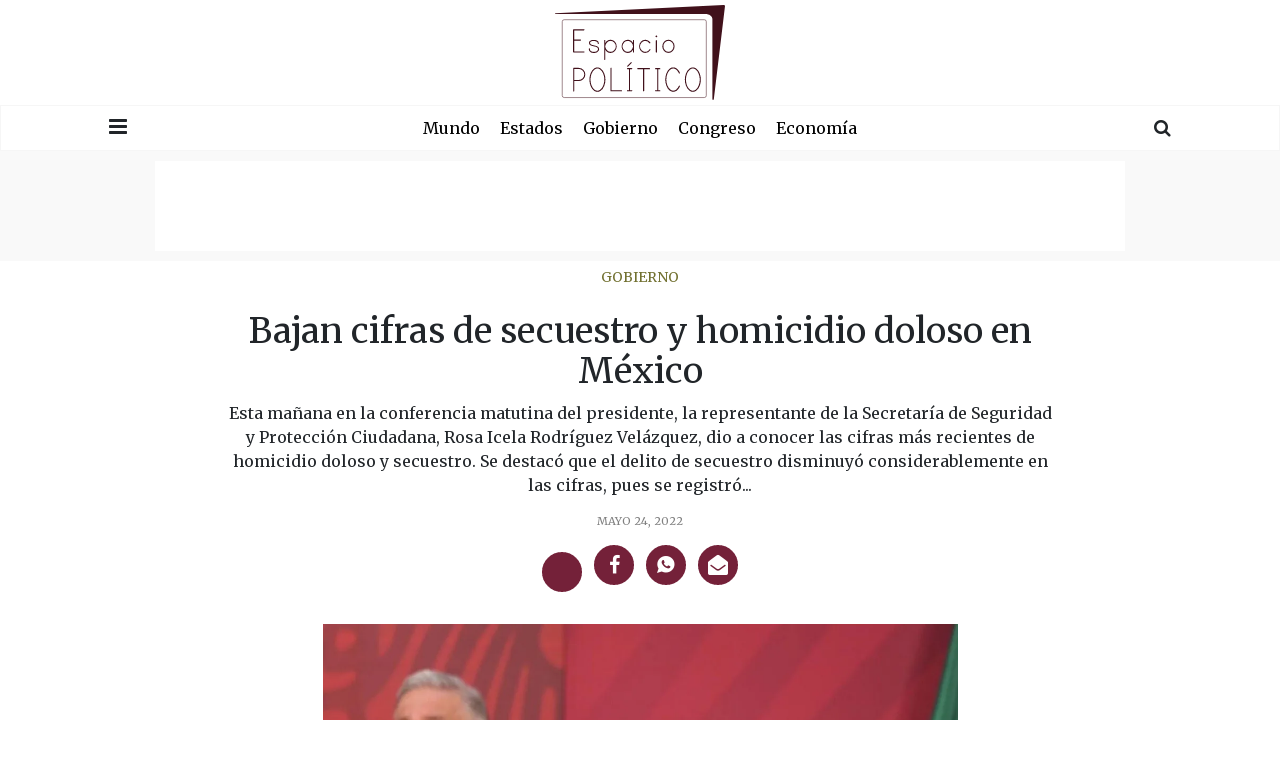

--- FILE ---
content_type: text/html; charset=UTF-8
request_url: https://espaciopolitico.mx/bajan-cifras-de-secuestro-y-homicidio-doloso-en-mexico/
body_size: 14065
content:
<!DOCTYPE html>
<html lang="en"><head>
<meta charset="utf-8">
<meta charset="UTF-8" />
<meta name="viewport" content="width=device-width, user-scalable=no, initial-scale=1.0, maximun-scale=1.0, minimun-scale=1.0">

<meta property="og:locale" content="es_ES" />
<meta property="og:type" content="website" />
<meta property="og:title" content="Bajan cifras de secuestro y homicidio doloso en México" />
<meta property="og:description" content="Esta mañana en la conferencia matutina del presidente, la representante de la Secretaría de Seguridad y Protección Ciudadana, Rosa Icela Rodríguez Velázquez, dio a conocer las cifras más recientes de homicidio doloso y secuestro. Se destacó que el delito de secuestro disminuyó considerablemente en las cifras, pues se registró una reducción de 28.4% a comparación&#8230;" />
<meta property="og:site_name" content="ESPACIO POLÍTICO" />
<meta property="og:image:width" content="640" />
<meta property="og:image:height" content="360" />
<meta property="og:image" content="https://espaciopolitico.mx/wp-content/uploads/2022/05/rosa_icela_rodrxguez_sunnn_crop1609432844062.jpg_1902800913-700x525.webp" />
<meta property="og:image:secure_url" content="https://espaciopolitico.mx/wp-content/uploads/2022/05/rosa_icela_rodrxguez_sunnn_crop1609432844062.jpg_1902800913-700x525.webp" />

<meta name="twitter:card" content="summary_large_image" />
<meta name="twitter:title" content="Bajan cifras de secuestro y homicidio doloso en México" />
<meta name="twitter:description" content="Esta mañana en la conferencia matutina del presidente, la representante de la Secretaría de Seguridad y Protección Ciudadana, Rosa Icela Rodríguez Velázquez, dio a conocer las cifras más recientes de homicidio doloso y secuestro. Se destacó que el delito de secuestro disminuyó considerablemente en las cifras, pues se registró una reducción de 28.4% a comparación&#8230;" />
<meta name="twitter:image" content="https://espaciopolitico.mx/wp-content/uploads/2022/05/rosa_icela_rodrxguez_sunnn_crop1609432844062.jpg_1902800913-700x525.webp" />
    
<meta name="facebook-domain-verification" content="f05snweyrtz8z58srcgxrt2rvdyp2m" />
<meta name="google-site-verification" content="Yl29nEaHAMXEqTyjKZ5HeYG3p_X7ZQGVYiiL2hfctLY" />

<title>
  Bajan cifras de secuestro y homicidio doloso en México - ESPACIO POLÍTICO</title>
    <link rel="icon" type="image/png" sizes="512x512" href="https://espaciopolitico.mx/wp-content/themes/theme2html5blank/assets/img/favicon.png">
    <link rel="stylesheet" href="https://espaciopolitico.mx/wp-content/themes/theme2html5blank/assets/bootstrap/css/bootstrap.min.css">
    <link rel="preconnect" href="https://fonts.googleapis.com">
    <link rel="preconnect" href="https://fonts.gstatic.com" crossorigin>
    <link href="https://fonts.googleapis.com/css2?family=Merriweather:ital,wght@0,400;0,700;1,400;1,700&display=swap" rel="stylesheet">
    <link rel="stylesheet" href="https://fonts.googleapis.com/css?family=Montserrat:300,300i,400,400i,500,500i,700i,800">
    <link rel="stylesheet" href="https://espaciopolitico.mx/wp-content/themes/theme2html5blank/assets/fonts/font-awesome.min.css">
    <link rel="stylesheet" href="https://espaciopolitico.mx/wp-content/themes/theme2html5blank/assets/fonts/ionicons.min.css">
    <link rel="stylesheet" href="https://espaciopolitico.mx/wp-content/themes/theme2html5blank/assets/css/styles.css">
<link href="//cdn-images.mailchimp.com/embedcode/classic-10_7.css" rel="stylesheet" type="text/css">
<!-- Global site tag (gtag.js) - Google Analytics -->
<script async src="https://www.googletagmanager.com/gtag/js?id=UA-200811516-1"></script>
<script>
window.dataLayer = window.dataLayer || [];
function gtag(){dataLayer.push(arguments);}
gtag('js', new Date());

gtag('config', 'UA-200811516-1');
</script>
<style type="text/css" >#wpadminbar { display:none; }</style>
 
<meta name='robots' content='index, follow, max-image-preview:large, max-snippet:-1, max-video-preview:-1' />

	<!-- This site is optimized with the Yoast SEO Premium plugin v18.1 (Yoast SEO v20.11) - https://yoast.com/wordpress/plugins/seo/ -->
	<meta name="description" content="Rosa Icela Rodríguez, dio a conocer que las cifras de secuestro y homicidio doloso bajaron en el primer cuatrimestre del 2022." />
	<link rel="canonical" href="https://espaciopolitico.mx/bajan-cifras-de-secuestro-y-homicidio-doloso-en-mexico/" />
	<meta property="og:locale" content="es_ES" />
	<meta property="og:type" content="article" />
	<meta property="og:title" content="Bajan cifras de secuestro y homicidio doloso en México" />
	<meta property="og:description" content="Rosa Icela Rodríguez, dio a conocer que las cifras de secuestro y homicidio doloso bajaron en el primer cuatrimestre del 2022." />
	<meta property="og:url" content="https://espaciopolitico.mx/bajan-cifras-de-secuestro-y-homicidio-doloso-en-mexico/" />
	<meta property="og:site_name" content="ESPACIO POLÍTICO" />
	<meta property="article:published_time" content="2022-05-24T00:00:41+00:00" />
	<meta property="article:modified_time" content="2022-05-24T00:03:36+00:00" />
	<meta property="og:image" content="https://espaciopolitico.mx/wp-content/uploads/2022/05/rosa_icela_rodrxguez_sunnn_crop1609432844062.jpg_1902800913.webp" />
	<meta property="og:image:width" content="1200" />
	<meta property="og:image:height" content="900" />
	<meta property="og:image:type" content="image/webp" />
	<meta name="author" content="Redacción" />
	<meta name="twitter:card" content="summary_large_image" />
	<meta name="twitter:label1" content="Escrito por" />
	<meta name="twitter:data1" content="Redacción" />
	<meta name="twitter:label2" content="Tiempo de lectura" />
	<meta name="twitter:data2" content="2 minutos" />
	<!-- / Yoast SEO Premium plugin. -->


<link rel="amphtml" href="https://espaciopolitico.mx/bajan-cifras-de-secuestro-y-homicidio-doloso-en-mexico/amp/" /><meta name="generator" content="AMP for WP 1.1.6.1"/><link rel="alternate" title="oEmbed (JSON)" type="application/json+oembed" href="https://espaciopolitico.mx/wp-json/oembed/1.0/embed?url=https%3A%2F%2Fespaciopolitico.mx%2Fbajan-cifras-de-secuestro-y-homicidio-doloso-en-mexico%2F" />
<link rel="alternate" title="oEmbed (XML)" type="text/xml+oembed" href="https://espaciopolitico.mx/wp-json/oembed/1.0/embed?url=https%3A%2F%2Fespaciopolitico.mx%2Fbajan-cifras-de-secuestro-y-homicidio-doloso-en-mexico%2F&#038;format=xml" />
<style id='wp-img-auto-sizes-contain-inline-css' type='text/css'>
img:is([sizes=auto i],[sizes^="auto," i]){contain-intrinsic-size:3000px 1500px}
/*# sourceURL=wp-img-auto-sizes-contain-inline-css */
</style>
<style id='wp-emoji-styles-inline-css' type='text/css'>

	img.wp-smiley, img.emoji {
		display: inline !important;
		border: none !important;
		box-shadow: none !important;
		height: 1em !important;
		width: 1em !important;
		margin: 0 0.07em !important;
		vertical-align: -0.1em !important;
		background: none !important;
		padding: 0 !important;
	}
/*# sourceURL=wp-emoji-styles-inline-css */
</style>
<style id='wp-block-library-inline-css' type='text/css'>
:root{--wp-block-synced-color:#7a00df;--wp-block-synced-color--rgb:122,0,223;--wp-bound-block-color:var(--wp-block-synced-color);--wp-editor-canvas-background:#ddd;--wp-admin-theme-color:#007cba;--wp-admin-theme-color--rgb:0,124,186;--wp-admin-theme-color-darker-10:#006ba1;--wp-admin-theme-color-darker-10--rgb:0,107,160.5;--wp-admin-theme-color-darker-20:#005a87;--wp-admin-theme-color-darker-20--rgb:0,90,135;--wp-admin-border-width-focus:2px}@media (min-resolution:192dpi){:root{--wp-admin-border-width-focus:1.5px}}.wp-element-button{cursor:pointer}:root .has-very-light-gray-background-color{background-color:#eee}:root .has-very-dark-gray-background-color{background-color:#313131}:root .has-very-light-gray-color{color:#eee}:root .has-very-dark-gray-color{color:#313131}:root .has-vivid-green-cyan-to-vivid-cyan-blue-gradient-background{background:linear-gradient(135deg,#00d084,#0693e3)}:root .has-purple-crush-gradient-background{background:linear-gradient(135deg,#34e2e4,#4721fb 50%,#ab1dfe)}:root .has-hazy-dawn-gradient-background{background:linear-gradient(135deg,#faaca8,#dad0ec)}:root .has-subdued-olive-gradient-background{background:linear-gradient(135deg,#fafae1,#67a671)}:root .has-atomic-cream-gradient-background{background:linear-gradient(135deg,#fdd79a,#004a59)}:root .has-nightshade-gradient-background{background:linear-gradient(135deg,#330968,#31cdcf)}:root .has-midnight-gradient-background{background:linear-gradient(135deg,#020381,#2874fc)}:root{--wp--preset--font-size--normal:16px;--wp--preset--font-size--huge:42px}.has-regular-font-size{font-size:1em}.has-larger-font-size{font-size:2.625em}.has-normal-font-size{font-size:var(--wp--preset--font-size--normal)}.has-huge-font-size{font-size:var(--wp--preset--font-size--huge)}.has-text-align-center{text-align:center}.has-text-align-left{text-align:left}.has-text-align-right{text-align:right}.has-fit-text{white-space:nowrap!important}#end-resizable-editor-section{display:none}.aligncenter{clear:both}.items-justified-left{justify-content:flex-start}.items-justified-center{justify-content:center}.items-justified-right{justify-content:flex-end}.items-justified-space-between{justify-content:space-between}.screen-reader-text{border:0;clip-path:inset(50%);height:1px;margin:-1px;overflow:hidden;padding:0;position:absolute;width:1px;word-wrap:normal!important}.screen-reader-text:focus{background-color:#ddd;clip-path:none;color:#444;display:block;font-size:1em;height:auto;left:5px;line-height:normal;padding:15px 23px 14px;text-decoration:none;top:5px;width:auto;z-index:100000}html :where(.has-border-color){border-style:solid}html :where([style*=border-top-color]){border-top-style:solid}html :where([style*=border-right-color]){border-right-style:solid}html :where([style*=border-bottom-color]){border-bottom-style:solid}html :where([style*=border-left-color]){border-left-style:solid}html :where([style*=border-width]){border-style:solid}html :where([style*=border-top-width]){border-top-style:solid}html :where([style*=border-right-width]){border-right-style:solid}html :where([style*=border-bottom-width]){border-bottom-style:solid}html :where([style*=border-left-width]){border-left-style:solid}html :where(img[class*=wp-image-]){height:auto;max-width:100%}:where(figure){margin:0 0 1em}html :where(.is-position-sticky){--wp-admin--admin-bar--position-offset:var(--wp-admin--admin-bar--height,0px)}@media screen and (max-width:600px){html :where(.is-position-sticky){--wp-admin--admin-bar--position-offset:0px}}

/*# sourceURL=wp-block-library-inline-css */
</style><style id='global-styles-inline-css' type='text/css'>
:root{--wp--preset--aspect-ratio--square: 1;--wp--preset--aspect-ratio--4-3: 4/3;--wp--preset--aspect-ratio--3-4: 3/4;--wp--preset--aspect-ratio--3-2: 3/2;--wp--preset--aspect-ratio--2-3: 2/3;--wp--preset--aspect-ratio--16-9: 16/9;--wp--preset--aspect-ratio--9-16: 9/16;--wp--preset--color--black: #000000;--wp--preset--color--cyan-bluish-gray: #abb8c3;--wp--preset--color--white: #ffffff;--wp--preset--color--pale-pink: #f78da7;--wp--preset--color--vivid-red: #cf2e2e;--wp--preset--color--luminous-vivid-orange: #ff6900;--wp--preset--color--luminous-vivid-amber: #fcb900;--wp--preset--color--light-green-cyan: #7bdcb5;--wp--preset--color--vivid-green-cyan: #00d084;--wp--preset--color--pale-cyan-blue: #8ed1fc;--wp--preset--color--vivid-cyan-blue: #0693e3;--wp--preset--color--vivid-purple: #9b51e0;--wp--preset--gradient--vivid-cyan-blue-to-vivid-purple: linear-gradient(135deg,rgb(6,147,227) 0%,rgb(155,81,224) 100%);--wp--preset--gradient--light-green-cyan-to-vivid-green-cyan: linear-gradient(135deg,rgb(122,220,180) 0%,rgb(0,208,130) 100%);--wp--preset--gradient--luminous-vivid-amber-to-luminous-vivid-orange: linear-gradient(135deg,rgb(252,185,0) 0%,rgb(255,105,0) 100%);--wp--preset--gradient--luminous-vivid-orange-to-vivid-red: linear-gradient(135deg,rgb(255,105,0) 0%,rgb(207,46,46) 100%);--wp--preset--gradient--very-light-gray-to-cyan-bluish-gray: linear-gradient(135deg,rgb(238,238,238) 0%,rgb(169,184,195) 100%);--wp--preset--gradient--cool-to-warm-spectrum: linear-gradient(135deg,rgb(74,234,220) 0%,rgb(151,120,209) 20%,rgb(207,42,186) 40%,rgb(238,44,130) 60%,rgb(251,105,98) 80%,rgb(254,248,76) 100%);--wp--preset--gradient--blush-light-purple: linear-gradient(135deg,rgb(255,206,236) 0%,rgb(152,150,240) 100%);--wp--preset--gradient--blush-bordeaux: linear-gradient(135deg,rgb(254,205,165) 0%,rgb(254,45,45) 50%,rgb(107,0,62) 100%);--wp--preset--gradient--luminous-dusk: linear-gradient(135deg,rgb(255,203,112) 0%,rgb(199,81,192) 50%,rgb(65,88,208) 100%);--wp--preset--gradient--pale-ocean: linear-gradient(135deg,rgb(255,245,203) 0%,rgb(182,227,212) 50%,rgb(51,167,181) 100%);--wp--preset--gradient--electric-grass: linear-gradient(135deg,rgb(202,248,128) 0%,rgb(113,206,126) 100%);--wp--preset--gradient--midnight: linear-gradient(135deg,rgb(2,3,129) 0%,rgb(40,116,252) 100%);--wp--preset--font-size--small: 13px;--wp--preset--font-size--medium: 20px;--wp--preset--font-size--large: 36px;--wp--preset--font-size--x-large: 42px;--wp--preset--spacing--20: 0.44rem;--wp--preset--spacing--30: 0.67rem;--wp--preset--spacing--40: 1rem;--wp--preset--spacing--50: 1.5rem;--wp--preset--spacing--60: 2.25rem;--wp--preset--spacing--70: 3.38rem;--wp--preset--spacing--80: 5.06rem;--wp--preset--shadow--natural: 6px 6px 9px rgba(0, 0, 0, 0.2);--wp--preset--shadow--deep: 12px 12px 50px rgba(0, 0, 0, 0.4);--wp--preset--shadow--sharp: 6px 6px 0px rgba(0, 0, 0, 0.2);--wp--preset--shadow--outlined: 6px 6px 0px -3px rgb(255, 255, 255), 6px 6px rgb(0, 0, 0);--wp--preset--shadow--crisp: 6px 6px 0px rgb(0, 0, 0);}:where(.is-layout-flex){gap: 0.5em;}:where(.is-layout-grid){gap: 0.5em;}body .is-layout-flex{display: flex;}.is-layout-flex{flex-wrap: wrap;align-items: center;}.is-layout-flex > :is(*, div){margin: 0;}body .is-layout-grid{display: grid;}.is-layout-grid > :is(*, div){margin: 0;}:where(.wp-block-columns.is-layout-flex){gap: 2em;}:where(.wp-block-columns.is-layout-grid){gap: 2em;}:where(.wp-block-post-template.is-layout-flex){gap: 1.25em;}:where(.wp-block-post-template.is-layout-grid){gap: 1.25em;}.has-black-color{color: var(--wp--preset--color--black) !important;}.has-cyan-bluish-gray-color{color: var(--wp--preset--color--cyan-bluish-gray) !important;}.has-white-color{color: var(--wp--preset--color--white) !important;}.has-pale-pink-color{color: var(--wp--preset--color--pale-pink) !important;}.has-vivid-red-color{color: var(--wp--preset--color--vivid-red) !important;}.has-luminous-vivid-orange-color{color: var(--wp--preset--color--luminous-vivid-orange) !important;}.has-luminous-vivid-amber-color{color: var(--wp--preset--color--luminous-vivid-amber) !important;}.has-light-green-cyan-color{color: var(--wp--preset--color--light-green-cyan) !important;}.has-vivid-green-cyan-color{color: var(--wp--preset--color--vivid-green-cyan) !important;}.has-pale-cyan-blue-color{color: var(--wp--preset--color--pale-cyan-blue) !important;}.has-vivid-cyan-blue-color{color: var(--wp--preset--color--vivid-cyan-blue) !important;}.has-vivid-purple-color{color: var(--wp--preset--color--vivid-purple) !important;}.has-black-background-color{background-color: var(--wp--preset--color--black) !important;}.has-cyan-bluish-gray-background-color{background-color: var(--wp--preset--color--cyan-bluish-gray) !important;}.has-white-background-color{background-color: var(--wp--preset--color--white) !important;}.has-pale-pink-background-color{background-color: var(--wp--preset--color--pale-pink) !important;}.has-vivid-red-background-color{background-color: var(--wp--preset--color--vivid-red) !important;}.has-luminous-vivid-orange-background-color{background-color: var(--wp--preset--color--luminous-vivid-orange) !important;}.has-luminous-vivid-amber-background-color{background-color: var(--wp--preset--color--luminous-vivid-amber) !important;}.has-light-green-cyan-background-color{background-color: var(--wp--preset--color--light-green-cyan) !important;}.has-vivid-green-cyan-background-color{background-color: var(--wp--preset--color--vivid-green-cyan) !important;}.has-pale-cyan-blue-background-color{background-color: var(--wp--preset--color--pale-cyan-blue) !important;}.has-vivid-cyan-blue-background-color{background-color: var(--wp--preset--color--vivid-cyan-blue) !important;}.has-vivid-purple-background-color{background-color: var(--wp--preset--color--vivid-purple) !important;}.has-black-border-color{border-color: var(--wp--preset--color--black) !important;}.has-cyan-bluish-gray-border-color{border-color: var(--wp--preset--color--cyan-bluish-gray) !important;}.has-white-border-color{border-color: var(--wp--preset--color--white) !important;}.has-pale-pink-border-color{border-color: var(--wp--preset--color--pale-pink) !important;}.has-vivid-red-border-color{border-color: var(--wp--preset--color--vivid-red) !important;}.has-luminous-vivid-orange-border-color{border-color: var(--wp--preset--color--luminous-vivid-orange) !important;}.has-luminous-vivid-amber-border-color{border-color: var(--wp--preset--color--luminous-vivid-amber) !important;}.has-light-green-cyan-border-color{border-color: var(--wp--preset--color--light-green-cyan) !important;}.has-vivid-green-cyan-border-color{border-color: var(--wp--preset--color--vivid-green-cyan) !important;}.has-pale-cyan-blue-border-color{border-color: var(--wp--preset--color--pale-cyan-blue) !important;}.has-vivid-cyan-blue-border-color{border-color: var(--wp--preset--color--vivid-cyan-blue) !important;}.has-vivid-purple-border-color{border-color: var(--wp--preset--color--vivid-purple) !important;}.has-vivid-cyan-blue-to-vivid-purple-gradient-background{background: var(--wp--preset--gradient--vivid-cyan-blue-to-vivid-purple) !important;}.has-light-green-cyan-to-vivid-green-cyan-gradient-background{background: var(--wp--preset--gradient--light-green-cyan-to-vivid-green-cyan) !important;}.has-luminous-vivid-amber-to-luminous-vivid-orange-gradient-background{background: var(--wp--preset--gradient--luminous-vivid-amber-to-luminous-vivid-orange) !important;}.has-luminous-vivid-orange-to-vivid-red-gradient-background{background: var(--wp--preset--gradient--luminous-vivid-orange-to-vivid-red) !important;}.has-very-light-gray-to-cyan-bluish-gray-gradient-background{background: var(--wp--preset--gradient--very-light-gray-to-cyan-bluish-gray) !important;}.has-cool-to-warm-spectrum-gradient-background{background: var(--wp--preset--gradient--cool-to-warm-spectrum) !important;}.has-blush-light-purple-gradient-background{background: var(--wp--preset--gradient--blush-light-purple) !important;}.has-blush-bordeaux-gradient-background{background: var(--wp--preset--gradient--blush-bordeaux) !important;}.has-luminous-dusk-gradient-background{background: var(--wp--preset--gradient--luminous-dusk) !important;}.has-pale-ocean-gradient-background{background: var(--wp--preset--gradient--pale-ocean) !important;}.has-electric-grass-gradient-background{background: var(--wp--preset--gradient--electric-grass) !important;}.has-midnight-gradient-background{background: var(--wp--preset--gradient--midnight) !important;}.has-small-font-size{font-size: var(--wp--preset--font-size--small) !important;}.has-medium-font-size{font-size: var(--wp--preset--font-size--medium) !important;}.has-large-font-size{font-size: var(--wp--preset--font-size--large) !important;}.has-x-large-font-size{font-size: var(--wp--preset--font-size--x-large) !important;}
/*# sourceURL=global-styles-inline-css */
</style>

<style id='classic-theme-styles-inline-css' type='text/css'>
/*! This file is auto-generated */
.wp-block-button__link{color:#fff;background-color:#32373c;border-radius:9999px;box-shadow:none;text-decoration:none;padding:calc(.667em + 2px) calc(1.333em + 2px);font-size:1.125em}.wp-block-file__button{background:#32373c;color:#fff;text-decoration:none}
/*# sourceURL=/wp-includes/css/classic-themes.min.css */
</style>
<link rel='stylesheet' id='normalize-css' href='https://espaciopolitico.mx/wp-content/themes/theme2html5blank/normalize.css?ver=1.0' media='all' />
<link rel='stylesheet' id='html5blank-css' href='https://espaciopolitico.mx/wp-content/themes/theme2html5blank/style.css?ver=2.0' media='all' />
<script type="text/javascript" src="https://espaciopolitico.mx/wp-content/themes/theme2html5blank/js/lib/conditionizr-4.3.0.min.js?ver=4.3.0" id="conditionizr-js"></script>
<script type="text/javascript" src="https://espaciopolitico.mx/wp-content/themes/theme2html5blank/js/lib/modernizr-2.7.1.min.js?ver=2.7.1" id="modernizr-js"></script>
<script type="text/javascript" src="https://espaciopolitico.mx/wp-includes/js/jquery/jquery.min.js?ver=3.7.1" id="jquery-core-js"></script>
<script type="text/javascript" src="https://espaciopolitico.mx/wp-includes/js/jquery/jquery-migrate.min.js?ver=3.4.1" id="jquery-migrate-js"></script>
<script type="text/javascript" src="https://espaciopolitico.mx/wp-content/themes/theme2html5blank/js/scripts.js?ver=1.0.0" id="html5blankscripts-js"></script>
<link rel="https://api.w.org/" href="https://espaciopolitico.mx/wp-json/" /><link rel="alternate" title="JSON" type="application/json" href="https://espaciopolitico.mx/wp-json/wp/v2/posts/3140" /><script>window.pushMST_config={"vapidPK":"BBoRZhf7QmqYVPIikxWD_nrH_H4mKGfjHE-j-sjidr2ClZIweCM2riPiLtBKga9CNsMKkUDPuUWZJ0fQd2yvJRY","enableOverlay":true,"swPath":"/sw.js","i18n":{}};
  var pushmasterTag = document.createElement('script');
  pushmasterTag.src = "https://cdn.pushmaster-cdn.xyz/scripts/publishers/675aac81bda7390008239899/SDK.js";
  pushmasterTag.setAttribute('defer','');

  var firstScriptTag = document.getElementsByTagName('script')[0];
  firstScriptTag.parentNode.insertBefore(pushmasterTag, firstScriptTag);
</script><link rel='stylesheet' id='wpforms-classic-full-css' href='https://espaciopolitico.mx/wp-content/plugins/wpforms-lite/assets/css/frontend/classic/wpforms-full.min.css?ver=1.9.7.3' media='all' />
</head>

<body data-rsssl=1 id="rmb">
    <main id="navigation">
        <div class="d-flex flex-column justify-content-between efect-navigation">
            <div>
                <div class="d-flex justify-content-center" id="close-navmenu">
                    <i class="fa fa-close" style="font-size: 20px;"></i>
                </div>
            </div>
            <div class="d-flex justify-content-center"><img src="https://espaciopolitico.mx/wp-content/themes/theme2html5blank/assets/img/espacio-politico.svg" alt="" width="200" /></div>
            <div>
                <div class="d-flex justify-content-center btn_menu"><a class="link-blue" href="/category/mundo/">Mundo</a></div>
                <div class="d-flex justify-content-center btn_menu"><a class="link-blue" href="/category/estados/">Estados</a></div>
                <div class="d-flex justify-content-center btn_menu"><a class="link-blue" href="/category/gobierno/">Gobierno</a></div>
                <div class="d-flex justify-content-center btn_menu"><a class="link-blue" href="/category/congreso/">Congreso</a></div>
                <div class="d-flex justify-content-center btn_menu"><a class="link-blue" href="/category/economia/">Economía</a></div>
            </div>
            <div>
                <div>
                    <ul class="d-flex justify-content-center list-inline social-buttons">
                        <li class="list-inline-item"><a class="d-flex justify-content-center align-items-center" href="#"><i class="fa fa-twitter"></i></a></li>
                        <li class="list-inline-item"><a class="d-flex justify-content-center align-items-center" href="#"><i class="fa fa-facebook"></i></a></li>
                        <li class="list-inline-item"><a class="d-flex justify-content-center align-items-center" href="#"><i class="fa fa-instagram"></i></a></li>
                        <li class="list-inline-item"><a class="d-flex justify-content-center align-items-center" href="#"><i class="fa fa-youtube-play"></i></a></li>
                    </ul>
                </div>
                <div class="feet">
                    <div class="d-flex justify-content-center copyright"><span>Copyright&nbsp;© Brand 2021</span></div>
                </div>
            </div>
        </div>
    </main>
    <aside class="d-flex justify-content-center align-items-center" id="buscador-home" data-search="0">
        <div class="container">
            <div class="row">
                <div class="col-10 col-sm-11">
                    <div class="area-search">
                        <form role="search" method="get" class="form-row search-form" action="/">
                            <input class="form-control" type="text" id="search" placeholder="Burcar..." value="" name="s" >
                        </form>
                    </div>
                </div>
                <div class="col-2 col-sm-1 d-flex justify-content-center align-items-center">
                    <div id="btn-close-buscador"><i class="icon ion-close"></i></div>
                </div>
            </div>
        </div>
    </aside>
    <header>
        <div class="d-flex justify-content-center" id="logotype"><a href="/"><img src="https://espaciopolitico.mx/wp-content/themes/theme2html5blank/assets/img/espacio-politico.svg" alt="" width="170" /></a></div>
    </header>
    <div id="nav_menu" class="sticky-top">
        <div class="container">
            <div class="row">
                <div class="col-2 col-md-1 d-flex justify-content-center align-items-center">
                    <div id="open-navmenu"><i class="fa fa-navicon" style="font-size: 21px;"></i></div>
                </div>
                <div class="col-8 col-md-10">
                    <div class="d-flex justify-content-start justify-content-md-center scrolling-wrapper">
                        <div class="d-flex justify-content-center align-items-center scroll-mouse"><img src="https://espaciopolitico.mx/wp-content/themes/theme2html5blank/assets/img/scrollmouse.svg"></div>
                        <div class="btn_menu"><a class="link-blue" href="/category/mundo/">Mundo</a></div>
                        <div class="btn_menu"><a class="link-blue" href="/category/estados/">Estados</a></div>
                        <div class="btn_menu"><a class="link-blue" href="/category/gobierno/">Gobierno</a></div>
                        <div class="btn_menu"><a class="link-blue" href="/category/congreso/">Congreso</a></div>
                        <div class="btn_menu"><a class="link-blue" href="/category/economia/">Economía</a></div>
                    </div>
                </div>
                <div class="col-2 col-md-1 d-flex justify-content-center align-items-center">
                    <div id="btn-buscador"><i class="fa fa-search" style="font-size: 18px;"></i></div>
                </div>
            </div>
        </div>
    </div>
    <div class="d-flex justify-content-center align-items-center ads_superbanner">
        <div class="superbanner"></div>
    </div>
    
			<!-- /header -->

<!-- <div class="space-header-all"></div> -->
    <section class="single-mutimedia-head">
        <div class="container">
            <div class="row d-flex justify-content-center">
                <div class="col-12 col-lg-10 col-xl-9">
                    <div class="d-flex flex-column justify-content-center align-items-center intro-heading"><span class="category"><a class="text-center" href="/category/gobierno">Gobierno</a></span><a href="#"></a>
                        <h1 class="text-center">Bajan cifras de secuestro y homicidio doloso en México</h1>
                        <p class="text-center">Esta mañana en la conferencia matutina del presidente, la representante de la Secretaría de Seguridad y Protección Ciudadana, Rosa Icela Rodríguez Velázquez, dio a conocer las cifras más recientes de homicidio doloso y secuestro. Se destacó que el delito de secuestro disminuyó considerablemente en las cifras, pues se registró...</p>
                        <div class="pleca__white"></div><span class="text-center date-color">mayo 24, 2022</span>
                        <ul class="list-inline social-buttons-share-m mt-3">
                            <li class="list-inline-item"><a class="d-flex justify-content-center align-items-center" href="https://twitter.com/share?url=https://espaciopolitico.mx/bajan-cifras-de-secuestro-y-homicidio-doloso-en-mexico/&text= Bajan cifras de secuestro y homicidio doloso en México " target="popup" onClick="window.open(this.href, this.target, 'width=560px,height=vpx'); return false;"><iconify-icon icon="ri:twitter-x-fill"></iconify-icon></a></li>
                            <li class="list-inline-item"><a class="d-flex justify-content-center align-items-center" href="https://www.facebook.com/sharer.php?u=https://espaciopolitico.mx/bajan-cifras-de-secuestro-y-homicidio-doloso-en-mexico/" target="popup" onClick="window.open(this.href, this.target, 'width=560px,height=560px'); return false;"><i class="fa fa-facebook"></i></a></li>
                            <li class="list-inline-item"><a class="d-flex justify-content-center align-items-center" href="https://api.whatsapp.com/send?text=https://espaciopolitico.mx/bajan-cifras-de-secuestro-y-homicidio-doloso-en-mexico/" data-action="share/whatsapp/share" arget="popup" onClick="window.open(this.href, this.target, 'width=560px,height=560px'); return false;"><i class="icon ion-social-whatsapp"></i></a></li>
                            <li class="list-inline-item"><a class="d-flex justify-content-center align-items-center" href="/cdn-cgi/l/email-protection#[base64]"><i class="fa fa-envelope-open"></i></a></li>
                        </ul>
                    </div>
                </div>
            </div>
        </div>
    </section>
    <section class="mt-3 mb-3">
        <div class="container">
            <div class="row d-flex justify-content-center">
                <div class="col-12 col-lg-8 col-xl-7">
                    <div class="content-single"><img src="https://espaciopolitico.mx/wp-content/uploads/2022/05/rosa_icela_rodrxguez_sunnn_crop1609432844062.jpg_1902800913.webp" class="attachment-post-thumbnail size-post-thumbnail wp-post-image" alt="" decoding="async" srcset="https://espaciopolitico.mx/wp-content/uploads/2022/05/rosa_icela_rodrxguez_sunnn_crop1609432844062.jpg_1902800913.webp 1200w, https://espaciopolitico.mx/wp-content/uploads/2022/05/rosa_icela_rodrxguez_sunnn_crop1609432844062.jpg_1902800913-250x188.webp 250w, https://espaciopolitico.mx/wp-content/uploads/2022/05/rosa_icela_rodrxguez_sunnn_crop1609432844062.jpg_1902800913-700x525.webp 700w, https://espaciopolitico.mx/wp-content/uploads/2022/05/rosa_icela_rodrxguez_sunnn_crop1609432844062.jpg_1902800913-768x576.webp 768w, https://espaciopolitico.mx/wp-content/uploads/2022/05/rosa_icela_rodrxguez_sunnn_crop1609432844062.jpg_1902800913-120x90.webp 120w" sizes="(max-width: 1200px) 100vw, 1200px" />                        <p><p class="MsoNormal">Esta mañana en la conferencia matutina del presidente, la representante de la Secretaría de Seguridad y Protección Ciudadana, Rosa Icela Rodríguez Velázquez, dio a conocer las cifras más recientes de homicidio doloso y secuestro.</p>
<p class="MsoNormal"><strong>Se destacó que el delito de secuestro disminuyó considerablemente en las cifras, pues se registró una reducción de 28.4% a comparación de otros años.</strong></p>
<p class="MsoNormal">&#8220;Hoy estamos en los niveles más bajos desde hace cuatro años&#8221;, mencionó ante los medios.</p>
<p class="MsoNormal"><strong>Las cifras de secuestro pasaron de 185 a 48 víctimas.</strong></p>
<p class="MsoNormal">También, hizo referencia a qué en el homicidio doloso cayó la cifra a 17.1%, lo que ubica este hecho como la cifra más baja desde hace cinco años.</p>
<p class="MsoNormal">&#8220;En general, con la mayoría de los delitos federales estamos teniendo reducciones en su gran mayoría&#8221;, mencionó.</p>
<p class="MsoNormal">Así mismo, hizo hincapié que <strong>el primer cuatrimestre de 2019 fueron 94 asesinatos diarios, mientras que en 2020 fueron de 97 y, por último, en 2021 fueron de 94.</strong></p>
<p class="MsoNormal"><strong>Este primer cuatrimestre de 2022, la cifra de asesinatos es de 82 diarios.</strong></p>
<p class="MsoNormal">A pesar de esto, la secretaria, mencionó que <strong>las entidades que concentran el 50% de homicidios dolosos es Michoacán, Guanajuato, Estado de México, Baja California, Jalisco y Sonora.</strong></p>
<p class="MsoNormal">Estas cifras han sido presentadas en el <a href="https://www.gob.mx/sesnsp#2697">Secretariado Ejecutivo del Sistema Nacional de Seguridad Pública (SESNSP).</a></p>
<p class="MsoNormal">Finalmente, Rosa Icela Rodríguez, mencionó que <strong>se ha estado trabajando con inteligencia y que se han hecho estrategias concretas para erradicar estas estructuras criminales.</strong></p>
<p class="MsoNormal">
</p>
                    </div>
                </div>
            </div>
        </div>
    </section>
    <section id="news" class="section-sm">
        <div class="container">
            <div id="title-1" class="title">
                <h2 class="text-uppercase text-center section-heading">RELACIONADAS</h2>
                <div class="pleca-sm"></div>
            </div>
            <div class="row d-flex justify-content-start justify-content-md-start justify-content-xl-center scrolling-wrapper-post">
                												
                    <div class="col-11 col-sm-9 col-md-6 col-lg-5 col-xl-4">
                <div class="d-flex flex-column postl-3">
                    <a href="/gobierno/morena-acusa-que-el-fonden-servia-como-caja-chica-de-corrupcion-del-prian/">
                        <img src="https://espaciopolitico.mx/wp-content/uploads/2025/10/Notas-18-1-250x159.png" class="attachment-medium size-medium wp-post-image" alt="" decoding="async" srcset="https://espaciopolitico.mx/wp-content/uploads/2025/10/Notas-18-1-250x159.png 250w, https://espaciopolitico.mx/wp-content/uploads/2025/10/Notas-18-1-700x445.png 700w, https://espaciopolitico.mx/wp-content/uploads/2025/10/Notas-18-1-768x489.png 768w, https://espaciopolitico.mx/wp-content/uploads/2025/10/Notas-18-1-120x76.png 120w, https://espaciopolitico.mx/wp-content/uploads/2025/10/Notas-18-1.png 1100w" sizes="(max-width: 250px) 100vw, 250px" />                        
                    </a>
                    <div class="content-post-bg"><span class="category"><a class="text-center" href="/gobierno/">Gobierno</a></span>
                        <h3><a class="link-blue" href="/gobierno/morena-acusa-que-el-fonden-servia-como-caja-chica-de-corrupcion-del-prian/">Morena acusa que el FONDEN servía como “caja chica” de corrupción del PRIAN</a></h3>
                        <span class="date-color">octubre 17, 2025</span>
                    </div>
                </div>
            </div>
                    <div class="col-11 col-sm-9 col-md-6 col-lg-5 col-xl-4">
                <div class="d-flex flex-column postl-3">
                    <a href="/gobierno/sheinbaum-asegura-que-no-se-escatimaran-recursos-para-apoyar-a-damnificados-por-lluvias/">
                        <img src="https://espaciopolitico.mx/wp-content/uploads/2025/10/Notas-13-250x159.png" class="attachment-medium size-medium wp-post-image" alt="" decoding="async" srcset="https://espaciopolitico.mx/wp-content/uploads/2025/10/Notas-13-250x159.png 250w, https://espaciopolitico.mx/wp-content/uploads/2025/10/Notas-13-700x445.png 700w, https://espaciopolitico.mx/wp-content/uploads/2025/10/Notas-13-768x489.png 768w, https://espaciopolitico.mx/wp-content/uploads/2025/10/Notas-13-120x76.png 120w, https://espaciopolitico.mx/wp-content/uploads/2025/10/Notas-13.png 1100w" sizes="(max-width: 250px) 100vw, 250px" />                        
                    </a>
                    <div class="content-post-bg"><span class="category"><a class="text-center" href="/gobierno/">Gobierno</a></span>
                        <h3><a class="link-blue" href="/gobierno/sheinbaum-asegura-que-no-se-escatimaran-recursos-para-apoyar-a-damnificados-por-lluvias/">Sheinbaum asegura que no se escatimarán recursos para apoyar a damnificados por lluvias</a></h3>
                        <span class="date-color">octubre 13, 2025</span>
                    </div>
                </div>
            </div>
                    <div class="col-11 col-sm-9 col-md-6 col-lg-5 col-xl-4">
                <div class="d-flex flex-column postl-3">
                    <a href="/gobierno/nueva-legislacion-en-mexico-sobre-el-agua-pretende-frenar-el-mercado-negro-y-la-sobreexplotacion/">
                        <img src="https://espaciopolitico.mx/wp-content/uploads/2025/12/Notas-3-250x159.png" class="attachment-medium size-medium wp-post-image" alt="" decoding="async" srcset="https://espaciopolitico.mx/wp-content/uploads/2025/12/Notas-3-250x159.png 250w, https://espaciopolitico.mx/wp-content/uploads/2025/12/Notas-3-700x445.png 700w, https://espaciopolitico.mx/wp-content/uploads/2025/12/Notas-3-768x489.png 768w, https://espaciopolitico.mx/wp-content/uploads/2025/12/Notas-3-120x76.png 120w, https://espaciopolitico.mx/wp-content/uploads/2025/12/Notas-3.png 1100w" sizes="(max-width: 250px) 100vw, 250px" />                        
                    </a>
                    <div class="content-post-bg"><span class="category"><a class="text-center" href="/gobierno/">Gobierno</a></span>
                        <h3><a class="link-blue" href="/gobierno/nueva-legislacion-en-mexico-sobre-el-agua-pretende-frenar-el-mercado-negro-y-la-sobreexplotacion/">Nueva legislación en México sobre el agua pretende frenar el mercado negro y la sobreexplotación</a></h3>
                        <span class="date-color">diciembre  2, 2025</span>
                    </div>
                </div>
            </div>
                                        
    			
            </div>
        </div>
    </section>
    <section id="contact" class="section">
        <div class="container">
            <div class="row">
                <div class="col-lg-12 text-center">
                    <h2 class="text-uppercase section-heading">Únete a la comunidad</h2>
                    <div class="d-flex flex-column justify-content-center">
                        <div class="pleca-sm"></div>
                    </div>
                    <h3 class="section-subheading text-muted" style="font-weight: 600;">Para recibir información de Espacio Político</h3>
                </div>
            </div>
            <!-- <div class="row d-flex justify-content-center">
                <div class="col-11 col-md-12 col-lg-10">
                    <form id="contactForm" name="contactForm" novalidate="novalidate">
                        <div class="form-row">
                            <div class="col-12 col-md-6">
                                <div class="form-group"><input class="form-control" type="text" id="name" placeholder="Nombre *" required=""><small class="form-text text-danger flex-grow-1 help-block lead"></small></div>
                                <div class="form-group"><input class="form-control" type="email" id="email" placeholder="Email *" required=""><small class="form-text text-danger help-block lead"></small></div>
                                <div class="form-group"><input class="form-control" type="tel" placeholder="Teléfono *" required=""><small class="form-text text-danger help-block lead"></small></div>
                            </div>
                            <div class="col-12 col-md-6">
                                <div class="form-group"><input class="form-control" type="text" id="name-1" placeholder="Apellido *" required=""><small class="form-text text-danger flex-grow-1 help-block lead"></small></div>
                                <div class="form-group"><input class="form-control" type="number" id="email-1" placeholder="Edad *" required=""><small class="form-text text-danger help-block lead"></small></div>
                                <div class="form-group"><input class="form-control" type="number" placeholder="C.P. *" required=""><small class="form-text text-danger help-block lead"></small></div>
                            </div>
                            <div class="col">
                                <div class="clearfix"></div>
                            </div>
                            <div class="col-lg-12 text-center">
                                <div id="success"></div><button class="btn btn-primary btn-xl text-uppercase" id="sendMessageButton" type="submit">ENVIAR</button>
                            </div>
                        </div>
                    </form>
                </div>
            </div> -->
            <div class="row d-flex justify-content-center">
                <div class="col-12 col-lg-10"><div id="mc_embed_signup">
<!-- <form action="https://rmb.us7.list-manage.com/subscribe/post?u=92308a49ecaebb3a060a26f06&amp;id=ed363c4ec1" method="post" id="mc-embedded-subscribe-form" name="mc-embedded-subscribe-form" class="validate" target="_blank" novalidate>
    <div id="mc_embed_signup_scroll">

    <div class="row">
        <div class="col-12 col-md-6">
            <div class="mc-field-group">
            <label for="mce-FNAME"><span class="asterisk"></span>
            </label>
                <input type="text" value="" name="FNAME" class="required" id="mce-FNAME" placeholder="Nombre*">
            </div>
            <div class="mc-field-group">
                <label for="mce-EMAIL"> <span class="asterisk"></span>
            </label>
                <input type="email" value="" name="EMAIL" class="required email" id="mce-EMAIL"  placeholder="Email*">
            </div>
            <div class="mc-field-group size1of2">
                <label for="mce-PHONE"><span class="asterisk"></span>
            </label>
                <input type="text" name="PHONE" class="required" value="" id="mce-PHONE"  placeholder="Teléfono*">
            </div>
        </div>
        <div class="col-12 col-md-6">
           <div class="mc-field-group">
            <label for="mce-LNAME"></label>
            <input type="text" value="" name="LNAME" class="" id="mce-LNAME"  placeholder="Apellido">
            </div>
            <div class="mc-field-group size1of2">
                <label for="mce-MMERGE5"></label>
                <input type="number" name="MMERGE5" class="" value="" id="mce-MMERGE5"  placeholder="Edad ">
            </div>
            <div class="mc-field-group">
                <label for="mce-MMERGE3"></label>
                <input type="text" value="" name="MMERGE3" class="" id="mce-MMERGE3"  placeholder="C.P.">
            </div>
        </div>
    </div>
	<div id="mce-responses" class="clear">
		<div class="response" id="mce-error-response" style="display:none"></div>
		<div class="response" id="mce-success-response" style="display:none"></div>
	</div>    
    <div style="position: absolute; left: -5000px;" aria-hidden="true"><input type="text" name="b_92308a49ecaebb3a060a26f06_ed363c4ec1" tabindex="-1" value=""></div>
    
       <div class="clear d-flex justify-content-center">
           <div class="d-flex justify-content-center">
               <div style="width:150px;">
               <input type="submit" value="ENVIAR" name="subscribe" id="mc-embedded-subscribe" class="button" style="height:40px; background-color:#00EAFE; color:white; font-size:20px; font-weight:600; margin:15px 0;">
               </div>
           </div>
        </div>

    </div>
</form> -->
    <div class="wpforms-container wpforms-container-full" id="wpforms-104"><form id="wpforms-form-104" class="wpforms-validate wpforms-form" data-formid="104" method="post" enctype="multipart/form-data" action="/bajan-cifras-de-secuestro-y-homicidio-doloso-en-mexico/" data-token="9fbff24220172508743d92353c2ebd56" data-token-time="1768504890"><noscript class="wpforms-error-noscript">Por favor, activa JavaScript en tu navegador para completar este formulario.</noscript><div class="wpforms-field-container"><div id="wpforms-104-field_1-container" class="wpforms-field wpforms-field-text" data-field-id="1"><label class="wpforms-field-label" for="wpforms-104-field_1">Nombre</label><input type="text" id="wpforms-104-field_1" class="wpforms-field-medium" name="wpforms[fields][1]" ></div><div id="wpforms-104-field_2-container" class="wpforms-field wpforms-field-text" data-field-id="2"><label class="wpforms-field-label" for="wpforms-104-field_2">Apellido</label><input type="text" id="wpforms-104-field_2" class="wpforms-field-medium" name="wpforms[fields][2]" ></div><div id="wpforms-104-field_3-container" class="wpforms-field wpforms-field-email" data-field-id="3"><label class="wpforms-field-label" for="wpforms-104-field_3">Correo electrónico <span class="wpforms-required-label">*</span></label><input type="email" id="wpforms-104-field_3" class="wpforms-field-medium wpforms-field-required" name="wpforms[fields][3]" spellcheck="false" required></div><div id="wpforms-104-field_4-container" class="wpforms-field wpforms-field-text" data-field-id="4"><label class="wpforms-field-label" for="wpforms-104-field_4">Edad</label><input type="text" id="wpforms-104-field_4" class="wpforms-field-medium" name="wpforms[fields][4]" ></div><div id="wpforms-104-field_5-container" class="wpforms-field wpforms-field-text" data-field-id="5"><label class="wpforms-field-label" for="wpforms-104-field_5">Teléfono</label><input type="text" id="wpforms-104-field_5" class="wpforms-field-medium" name="wpforms[fields][5]" ></div><div id="wpforms-104-field_7-container" class="wpforms-field wpforms-field-text" data-field-id="7"><label class="wpforms-field-label" for="wpforms-104-field_7">C.P.</label><input type="text" id="wpforms-104-field_7" class="wpforms-field-medium" name="wpforms[fields][7]" ></div></div><!-- .wpforms-field-container --><div class="wpforms-recaptcha-container wpforms-is-recaptcha wpforms-is-recaptcha-type-v2" ><div class="g-recaptcha" data-sitekey="6Lfji04bAAAAAG7ONosNG7UZ34RqGAQa_U8EVZAi"></div><input type="text" name="g-recaptcha-hidden" class="wpforms-recaptcha-hidden" style="position:absolute!important;clip:rect(0,0,0,0)!important;height:1px!important;width:1px!important;border:0!important;overflow:hidden!important;padding:0!important;margin:0!important;" data-rule-recaptcha="1"></div><div class="wpforms-submit-container" ><input type="hidden" name="wpforms[id]" value="104"><input type="hidden" name="page_title" value="Bajan cifras de secuestro y homicidio doloso en México"><input type="hidden" name="page_url" value="https://espaciopolitico.mx/bajan-cifras-de-secuestro-y-homicidio-doloso-en-mexico/"><input type="hidden" name="url_referer" value=""><input type="hidden" name="page_id" value="3140"><input type="hidden" name="wpforms[post_id]" value="3140"><button type="submit" name="wpforms[submit]" id="wpforms-submit-104" class="wpforms-submit" data-alt-text="Enviando..." data-submit-text="Enviar" aria-live="assertive" value="wpforms-submit">Enviar</button></div></form></div>  <!-- .wpforms-container --></div></div>
            </div>
        </div>
    </section>


	<!-- DIVISIÓN DE SINGLE -->



	

	
		

			<!-- post thumbnail -->
							
						<!-- /post thumbnail -->

			<!-- post title -->
			
			<!-- /post title -->

			<!-- post details -->
			
			<!-- /post details -->
		
		<!-- /article -->

	
	
	


<footer class="bg-gray">
        <div class="container">
            <div class="row">
                <div class="col-md-4 order-3 order-md-1"><span class="copyright">Copyright&nbsp;© 2026</span></div>
                <div class="col-md-4 order-1 order-md-2">
                    <ul class="list-inline social-buttons">
                        <li class="list-inline-item"><a href="https://twitter.com/E_PoliticoMx" target="_blank"><iconify-icon icon="ri:twitter-x-fill"></iconify-icon></a></li>
                        <li class="list-inline-item"><a href="https://www.facebook.com/Espacio-Pol%C3%ADtico-101643645307583" target="_blank"><i class="fa fa-facebook"></i></a></li>
                        <li class="list-inline-item"><a href="#"><i class="fa fa-instagram"></i></a></li>
                        <li class="list-inline-item"><a href="#"><i class="fa fa-youtube-play"></i></a></li>
                    </ul>
                </div>
                <div class="col-md-4 order-2 order-md-3">
                    <ul class="list-inline quicklinks">
                        <li class="list-inline-item"><a href="#"><span style="text-decoration: underline;">Aviso de privacidad</span></a></li>
                        <li class="list-inline-item"><a href="#"><span style="text-decoration: underline;">Términos y condiciones</span></a></li>
                    </ul>
                </div>
            </div>
        </div>
    </footer>
    <script data-cfasync="false" src="/cdn-cgi/scripts/5c5dd728/cloudflare-static/email-decode.min.js"></script><script src="https://espaciopolitico.mx/wp-content/themes/theme2html5blank/assets/js/jquery.min.js"></script>
    <script src="https://espaciopolitico.mx/wp-content/themes/theme2html5blank/assets/bootstrap/js/bootstrap.min.js"></script>
    <script src="https://cdnjs.cloudflare.com/ajax/libs/jquery-easing/1.4.1/jquery.easing.min.js"></script>
    <script src="https://espaciopolitico.mx/wp-content/themes/theme2html5blank/assets/js/agency.js"></script>
    <script src="https://espaciopolitico.mx/wp-content/themes/theme2html5blank/assets/js/homes.js"></script>
    <script src="https://code.iconify.design/iconify-icon/1.0.7/iconify-icon.min.js"></script>
    <script type="speculationrules">
{"prefetch":[{"source":"document","where":{"and":[{"href_matches":"/*"},{"not":{"href_matches":["/wp-*.php","/wp-admin/*","/wp-content/uploads/*","/wp-content/*","/wp-content/plugins/*","/wp-content/themes/theme2html5blank/*","/*\\?(.+)"]}},{"not":{"selector_matches":"a[rel~=\"nofollow\"]"}},{"not":{"selector_matches":".no-prefetch, .no-prefetch a"}}]},"eagerness":"conservative"}]}
</script>
<script type="text/javascript" src="https://espaciopolitico.mx/wp-includes/js/comment-reply.min.js?ver=6.9" id="comment-reply-js" async="async" data-wp-strategy="async" fetchpriority="low"></script>
<script type="text/javascript" src="https://espaciopolitico.mx/wp-content/plugins/wpforms-lite/assets/lib/jquery.validate.min.js?ver=1.21.0" id="wpforms-validation-js"></script>
<script type="text/javascript" src="https://espaciopolitico.mx/wp-content/plugins/wpforms-lite/assets/lib/mailcheck.min.js?ver=1.1.2" id="wpforms-mailcheck-js"></script>
<script type="text/javascript" src="https://espaciopolitico.mx/wp-content/plugins/wpforms-lite/assets/lib/punycode.min.js?ver=1.0.0" id="wpforms-punycode-js"></script>
<script type="text/javascript" src="https://espaciopolitico.mx/wp-content/plugins/wpforms-lite/assets/js/share/utils.min.js?ver=1.9.7.3" id="wpforms-generic-utils-js"></script>
<script type="text/javascript" src="https://espaciopolitico.mx/wp-content/plugins/wpforms-lite/assets/js/frontend/wpforms.min.js?ver=1.9.7.3" id="wpforms-js"></script>
<script type="text/javascript" src="https://www.google.com/recaptcha/api.js?onload=wpformsRecaptchaLoad&amp;render=explicit" id="wpforms-recaptcha-js"></script>
<script type="text/javascript" id="wpforms-recaptcha-js-after">
/* <![CDATA[ */
var wpformsDispatchEvent = function (el, ev, custom) {
				var e = document.createEvent(custom ? "CustomEvent" : "HTMLEvents");
				custom ? e.initCustomEvent(ev, true, true, false) : e.initEvent(ev, true, true);
				el.dispatchEvent(e);
			};
		var wpformsRecaptchaCallback = function (el) {
				var hdn = el.parentNode.querySelector(".wpforms-recaptcha-hidden");
				var err = el.parentNode.querySelector("#g-recaptcha-hidden-error");
				hdn.value = "1";
				wpformsDispatchEvent(hdn, "change", false);
				hdn.classList.remove("wpforms-error");
				err && hdn.parentNode.removeChild(err);
			};
		var wpformsRecaptchaLoad = function () {
					Array.prototype.forEach.call(document.querySelectorAll(".g-recaptcha"), function (el) {
						try {
							var recaptchaID = grecaptcha.render(el, {
								callback: function () {
									wpformsRecaptchaCallback(el);
								}
							});
							el.setAttribute("data-recaptcha-id", recaptchaID);
						} catch (error) {}
					});
					wpformsDispatchEvent(document, "wpformsRecaptchaLoaded", true);
				};
			
//# sourceURL=wpforms-recaptcha-js-after
/* ]]> */
</script>
<script type="text/javascript" src="https://espaciopolitico.mx/wp-content/plugins/wpforms-lite/assets/js/frontend/fields/address.min.js?ver=1.9.7.3" id="wpforms-address-field-js"></script>
<script id="wp-emoji-settings" type="application/json">
{"baseUrl":"https://s.w.org/images/core/emoji/17.0.2/72x72/","ext":".png","svgUrl":"https://s.w.org/images/core/emoji/17.0.2/svg/","svgExt":".svg","source":{"concatemoji":"https://espaciopolitico.mx/wp-includes/js/wp-emoji-release.min.js?ver=6.9"}}
</script>
<script type="module">
/* <![CDATA[ */
/*! This file is auto-generated */
const a=JSON.parse(document.getElementById("wp-emoji-settings").textContent),o=(window._wpemojiSettings=a,"wpEmojiSettingsSupports"),s=["flag","emoji"];function i(e){try{var t={supportTests:e,timestamp:(new Date).valueOf()};sessionStorage.setItem(o,JSON.stringify(t))}catch(e){}}function c(e,t,n){e.clearRect(0,0,e.canvas.width,e.canvas.height),e.fillText(t,0,0);t=new Uint32Array(e.getImageData(0,0,e.canvas.width,e.canvas.height).data);e.clearRect(0,0,e.canvas.width,e.canvas.height),e.fillText(n,0,0);const a=new Uint32Array(e.getImageData(0,0,e.canvas.width,e.canvas.height).data);return t.every((e,t)=>e===a[t])}function p(e,t){e.clearRect(0,0,e.canvas.width,e.canvas.height),e.fillText(t,0,0);var n=e.getImageData(16,16,1,1);for(let e=0;e<n.data.length;e++)if(0!==n.data[e])return!1;return!0}function u(e,t,n,a){switch(t){case"flag":return n(e,"\ud83c\udff3\ufe0f\u200d\u26a7\ufe0f","\ud83c\udff3\ufe0f\u200b\u26a7\ufe0f")?!1:!n(e,"\ud83c\udde8\ud83c\uddf6","\ud83c\udde8\u200b\ud83c\uddf6")&&!n(e,"\ud83c\udff4\udb40\udc67\udb40\udc62\udb40\udc65\udb40\udc6e\udb40\udc67\udb40\udc7f","\ud83c\udff4\u200b\udb40\udc67\u200b\udb40\udc62\u200b\udb40\udc65\u200b\udb40\udc6e\u200b\udb40\udc67\u200b\udb40\udc7f");case"emoji":return!a(e,"\ud83e\u1fac8")}return!1}function f(e,t,n,a){let r;const o=(r="undefined"!=typeof WorkerGlobalScope&&self instanceof WorkerGlobalScope?new OffscreenCanvas(300,150):document.createElement("canvas")).getContext("2d",{willReadFrequently:!0}),s=(o.textBaseline="top",o.font="600 32px Arial",{});return e.forEach(e=>{s[e]=t(o,e,n,a)}),s}function r(e){var t=document.createElement("script");t.src=e,t.defer=!0,document.head.appendChild(t)}a.supports={everything:!0,everythingExceptFlag:!0},new Promise(t=>{let n=function(){try{var e=JSON.parse(sessionStorage.getItem(o));if("object"==typeof e&&"number"==typeof e.timestamp&&(new Date).valueOf()<e.timestamp+604800&&"object"==typeof e.supportTests)return e.supportTests}catch(e){}return null}();if(!n){if("undefined"!=typeof Worker&&"undefined"!=typeof OffscreenCanvas&&"undefined"!=typeof URL&&URL.createObjectURL&&"undefined"!=typeof Blob)try{var e="postMessage("+f.toString()+"("+[JSON.stringify(s),u.toString(),c.toString(),p.toString()].join(",")+"));",a=new Blob([e],{type:"text/javascript"});const r=new Worker(URL.createObjectURL(a),{name:"wpTestEmojiSupports"});return void(r.onmessage=e=>{i(n=e.data),r.terminate(),t(n)})}catch(e){}i(n=f(s,u,c,p))}t(n)}).then(e=>{for(const n in e)a.supports[n]=e[n],a.supports.everything=a.supports.everything&&a.supports[n],"flag"!==n&&(a.supports.everythingExceptFlag=a.supports.everythingExceptFlag&&a.supports[n]);var t;a.supports.everythingExceptFlag=a.supports.everythingExceptFlag&&!a.supports.flag,a.supports.everything||((t=a.source||{}).concatemoji?r(t.concatemoji):t.wpemoji&&t.twemoji&&(r(t.twemoji),r(t.wpemoji)))});
//# sourceURL=https://espaciopolitico.mx/wp-includes/js/wp-emoji-loader.min.js
/* ]]> */
</script>
<script type='text/javascript'>
/* <![CDATA[ */
var wpforms_settings = {"val_required":"Este campo es obligatorio.","val_email":"Por favor, introduce una direcci\u00f3n de correo electr\u00f3nico v\u00e1lida.","val_email_suggestion":"\u00bfQuieres decir {suggestion}?","val_email_suggestion_title":"Haz clic para aceptar esta sugerencia.","val_email_restricted":"Esta direcci\u00f3n de correo electr\u00f3nico no est\u00e1 permitida.","val_number":"Por favor, introduce un n\u00famero v\u00e1lido.","val_number_positive":"Por favor, introduce un n\u00famero de tel\u00e9fono v\u00e1lido.","val_minimum_price":"La cantidad introducida es menor del m\u00ednimo requerido.","val_confirm":"Los valores del campo no coinciden.","val_checklimit":"Has excedido el n\u00famero de selecciones permitidas: {#}.","val_limit_characters":"{count} de {limit} caracteres m\u00e1ximos.","val_limit_words":"{count} de {limit} palabras m\u00e1ximas.","val_min":"Please enter a value greater than or equal to {0}.","val_max":"Please enter a value less than or equal to {0}.","val_recaptcha_fail_msg":"Ha fallado la verificaci\u00f3n de Google reCAPTCHA, por favor, int\u00e9ntalo de nuevo m\u00e1s tarde.","val_turnstile_fail_msg":"Ha fallado la verificaci\u00f3n de Cloudflare Turnstile, por favor, int\u00e9ntalo de nuevo m\u00e1s tarde.","val_inputmask_incomplete":"Por favor, rellena el campo en el formato requerido.","uuid_cookie":"","locale":"es","country":"","country_list_label":"Lista de pa\u00edses","wpforms_plugin_url":"https:\/\/espaciopolitico.mx\/wp-content\/plugins\/wpforms-lite\/","gdpr":"","ajaxurl":"https:\/\/espaciopolitico.mx\/wp-admin\/admin-ajax.php","mailcheck_enabled":"1","mailcheck_domains":[],"mailcheck_toplevel_domains":["dev"],"is_ssl":"1","currency_code":"USD","currency_thousands":",","currency_decimals":"2","currency_decimal":".","currency_symbol":"$","currency_symbol_pos":"left","val_requiredpayment":"Pago obligatorio.","val_creditcard":"Por favor introduce un n\u00famero de tarjeta de cr\u00e9dito v\u00e1lido.","error_updating_token":"Error al actualizar el token. Por favor, int\u00e9ntalo de nuevo o ponte en contacto con soporte si el problema persiste.","network_error":"Error de red o no se puede acceder al servidor. Comprueba tu conexi\u00f3n o int\u00e9ntalo de nuevo m\u00e1s tarde.","token_cache_lifetime":"86400","hn_data":[],"address_field":{"list_countries_without_states":["GB","DE","CH","NL"]}}
/* ]]> */
</script>
    <script type="text/javascript">
        jQuery( function( $ ) {

            for (let i = 0; i < document.forms.length; ++i) {
                let form = document.forms[i];
				if ($(form).attr("method") != "get") { $(form).append('<input type="hidden" name="OXrgtQCWjsG" value="dsGK*S4L@1" />'); }
if ($(form).attr("method") != "get") { $(form).append('<input type="hidden" name="kPRgyisVpuDImJ" value="rifvsuq69YS84_GL" />'); }
if ($(form).attr("method") != "get") { $(form).append('<input type="hidden" name="nYlTsz" value="OsDm3pWvaM08BX" />'); }
if ($(form).attr("method") != "get") { $(form).append('<input type="hidden" name="QULBeo-" value="cMZNwkV7uX4eAF" />'); }
            }

            $(document).on('submit', 'form', function () {
				if ($(this).attr("method") != "get") { $(this).append('<input type="hidden" name="OXrgtQCWjsG" value="dsGK*S4L@1" />'); }
if ($(this).attr("method") != "get") { $(this).append('<input type="hidden" name="kPRgyisVpuDImJ" value="rifvsuq69YS84_GL" />'); }
if ($(this).attr("method") != "get") { $(this).append('<input type="hidden" name="nYlTsz" value="OsDm3pWvaM08BX" />'); }
if ($(this).attr("method") != "get") { $(this).append('<input type="hidden" name="QULBeo-" value="cMZNwkV7uX4eAF" />'); }
                return true;
            });

            jQuery.ajaxSetup({
                beforeSend: function (e, data) {

                    if (data.type !== 'POST') return;

                    if (typeof data.data === 'object' && data.data !== null) {
						data.data.append("OXrgtQCWjsG", "dsGK*S4L@1");
data.data.append("kPRgyisVpuDImJ", "rifvsuq69YS84_GL");
data.data.append("nYlTsz", "OsDm3pWvaM08BX");
data.data.append("QULBeo-", "cMZNwkV7uX4eAF");
                    }
                    else {
                        data.data = data.data + '&OXrgtQCWjsG=dsGK*S4L@1&kPRgyisVpuDImJ=rifvsuq69YS84_GL&nYlTsz=OsDm3pWvaM08BX&QULBeo-=cMZNwkV7uX4eAF';
                    }
                }
            });

        });
    </script>
	<script defer src="https://static.cloudflareinsights.com/beacon.min.js/vcd15cbe7772f49c399c6a5babf22c1241717689176015" integrity="sha512-ZpsOmlRQV6y907TI0dKBHq9Md29nnaEIPlkf84rnaERnq6zvWvPUqr2ft8M1aS28oN72PdrCzSjY4U6VaAw1EQ==" data-cf-beacon='{"version":"2024.11.0","token":"6635ad6164b24a55b21d3bcde3335a03","r":1,"server_timing":{"name":{"cfCacheStatus":true,"cfEdge":true,"cfExtPri":true,"cfL4":true,"cfOrigin":true,"cfSpeedBrain":true},"location_startswith":null}}' crossorigin="anonymous"></script>
</body>

</html>

--- FILE ---
content_type: text/html; charset=utf-8
request_url: https://www.google.com/recaptcha/api2/anchor?ar=1&k=6Lfji04bAAAAAG7ONosNG7UZ34RqGAQa_U8EVZAi&co=aHR0cHM6Ly9lc3BhY2lvcG9saXRpY28ubXg6NDQz&hl=en&v=PoyoqOPhxBO7pBk68S4YbpHZ&size=normal&anchor-ms=20000&execute-ms=30000&cb=cytt349ugdf
body_size: 49242
content:
<!DOCTYPE HTML><html dir="ltr" lang="en"><head><meta http-equiv="Content-Type" content="text/html; charset=UTF-8">
<meta http-equiv="X-UA-Compatible" content="IE=edge">
<title>reCAPTCHA</title>
<style type="text/css">
/* cyrillic-ext */
@font-face {
  font-family: 'Roboto';
  font-style: normal;
  font-weight: 400;
  font-stretch: 100%;
  src: url(//fonts.gstatic.com/s/roboto/v48/KFO7CnqEu92Fr1ME7kSn66aGLdTylUAMa3GUBHMdazTgWw.woff2) format('woff2');
  unicode-range: U+0460-052F, U+1C80-1C8A, U+20B4, U+2DE0-2DFF, U+A640-A69F, U+FE2E-FE2F;
}
/* cyrillic */
@font-face {
  font-family: 'Roboto';
  font-style: normal;
  font-weight: 400;
  font-stretch: 100%;
  src: url(//fonts.gstatic.com/s/roboto/v48/KFO7CnqEu92Fr1ME7kSn66aGLdTylUAMa3iUBHMdazTgWw.woff2) format('woff2');
  unicode-range: U+0301, U+0400-045F, U+0490-0491, U+04B0-04B1, U+2116;
}
/* greek-ext */
@font-face {
  font-family: 'Roboto';
  font-style: normal;
  font-weight: 400;
  font-stretch: 100%;
  src: url(//fonts.gstatic.com/s/roboto/v48/KFO7CnqEu92Fr1ME7kSn66aGLdTylUAMa3CUBHMdazTgWw.woff2) format('woff2');
  unicode-range: U+1F00-1FFF;
}
/* greek */
@font-face {
  font-family: 'Roboto';
  font-style: normal;
  font-weight: 400;
  font-stretch: 100%;
  src: url(//fonts.gstatic.com/s/roboto/v48/KFO7CnqEu92Fr1ME7kSn66aGLdTylUAMa3-UBHMdazTgWw.woff2) format('woff2');
  unicode-range: U+0370-0377, U+037A-037F, U+0384-038A, U+038C, U+038E-03A1, U+03A3-03FF;
}
/* math */
@font-face {
  font-family: 'Roboto';
  font-style: normal;
  font-weight: 400;
  font-stretch: 100%;
  src: url(//fonts.gstatic.com/s/roboto/v48/KFO7CnqEu92Fr1ME7kSn66aGLdTylUAMawCUBHMdazTgWw.woff2) format('woff2');
  unicode-range: U+0302-0303, U+0305, U+0307-0308, U+0310, U+0312, U+0315, U+031A, U+0326-0327, U+032C, U+032F-0330, U+0332-0333, U+0338, U+033A, U+0346, U+034D, U+0391-03A1, U+03A3-03A9, U+03B1-03C9, U+03D1, U+03D5-03D6, U+03F0-03F1, U+03F4-03F5, U+2016-2017, U+2034-2038, U+203C, U+2040, U+2043, U+2047, U+2050, U+2057, U+205F, U+2070-2071, U+2074-208E, U+2090-209C, U+20D0-20DC, U+20E1, U+20E5-20EF, U+2100-2112, U+2114-2115, U+2117-2121, U+2123-214F, U+2190, U+2192, U+2194-21AE, U+21B0-21E5, U+21F1-21F2, U+21F4-2211, U+2213-2214, U+2216-22FF, U+2308-230B, U+2310, U+2319, U+231C-2321, U+2336-237A, U+237C, U+2395, U+239B-23B7, U+23D0, U+23DC-23E1, U+2474-2475, U+25AF, U+25B3, U+25B7, U+25BD, U+25C1, U+25CA, U+25CC, U+25FB, U+266D-266F, U+27C0-27FF, U+2900-2AFF, U+2B0E-2B11, U+2B30-2B4C, U+2BFE, U+3030, U+FF5B, U+FF5D, U+1D400-1D7FF, U+1EE00-1EEFF;
}
/* symbols */
@font-face {
  font-family: 'Roboto';
  font-style: normal;
  font-weight: 400;
  font-stretch: 100%;
  src: url(//fonts.gstatic.com/s/roboto/v48/KFO7CnqEu92Fr1ME7kSn66aGLdTylUAMaxKUBHMdazTgWw.woff2) format('woff2');
  unicode-range: U+0001-000C, U+000E-001F, U+007F-009F, U+20DD-20E0, U+20E2-20E4, U+2150-218F, U+2190, U+2192, U+2194-2199, U+21AF, U+21E6-21F0, U+21F3, U+2218-2219, U+2299, U+22C4-22C6, U+2300-243F, U+2440-244A, U+2460-24FF, U+25A0-27BF, U+2800-28FF, U+2921-2922, U+2981, U+29BF, U+29EB, U+2B00-2BFF, U+4DC0-4DFF, U+FFF9-FFFB, U+10140-1018E, U+10190-1019C, U+101A0, U+101D0-101FD, U+102E0-102FB, U+10E60-10E7E, U+1D2C0-1D2D3, U+1D2E0-1D37F, U+1F000-1F0FF, U+1F100-1F1AD, U+1F1E6-1F1FF, U+1F30D-1F30F, U+1F315, U+1F31C, U+1F31E, U+1F320-1F32C, U+1F336, U+1F378, U+1F37D, U+1F382, U+1F393-1F39F, U+1F3A7-1F3A8, U+1F3AC-1F3AF, U+1F3C2, U+1F3C4-1F3C6, U+1F3CA-1F3CE, U+1F3D4-1F3E0, U+1F3ED, U+1F3F1-1F3F3, U+1F3F5-1F3F7, U+1F408, U+1F415, U+1F41F, U+1F426, U+1F43F, U+1F441-1F442, U+1F444, U+1F446-1F449, U+1F44C-1F44E, U+1F453, U+1F46A, U+1F47D, U+1F4A3, U+1F4B0, U+1F4B3, U+1F4B9, U+1F4BB, U+1F4BF, U+1F4C8-1F4CB, U+1F4D6, U+1F4DA, U+1F4DF, U+1F4E3-1F4E6, U+1F4EA-1F4ED, U+1F4F7, U+1F4F9-1F4FB, U+1F4FD-1F4FE, U+1F503, U+1F507-1F50B, U+1F50D, U+1F512-1F513, U+1F53E-1F54A, U+1F54F-1F5FA, U+1F610, U+1F650-1F67F, U+1F687, U+1F68D, U+1F691, U+1F694, U+1F698, U+1F6AD, U+1F6B2, U+1F6B9-1F6BA, U+1F6BC, U+1F6C6-1F6CF, U+1F6D3-1F6D7, U+1F6E0-1F6EA, U+1F6F0-1F6F3, U+1F6F7-1F6FC, U+1F700-1F7FF, U+1F800-1F80B, U+1F810-1F847, U+1F850-1F859, U+1F860-1F887, U+1F890-1F8AD, U+1F8B0-1F8BB, U+1F8C0-1F8C1, U+1F900-1F90B, U+1F93B, U+1F946, U+1F984, U+1F996, U+1F9E9, U+1FA00-1FA6F, U+1FA70-1FA7C, U+1FA80-1FA89, U+1FA8F-1FAC6, U+1FACE-1FADC, U+1FADF-1FAE9, U+1FAF0-1FAF8, U+1FB00-1FBFF;
}
/* vietnamese */
@font-face {
  font-family: 'Roboto';
  font-style: normal;
  font-weight: 400;
  font-stretch: 100%;
  src: url(//fonts.gstatic.com/s/roboto/v48/KFO7CnqEu92Fr1ME7kSn66aGLdTylUAMa3OUBHMdazTgWw.woff2) format('woff2');
  unicode-range: U+0102-0103, U+0110-0111, U+0128-0129, U+0168-0169, U+01A0-01A1, U+01AF-01B0, U+0300-0301, U+0303-0304, U+0308-0309, U+0323, U+0329, U+1EA0-1EF9, U+20AB;
}
/* latin-ext */
@font-face {
  font-family: 'Roboto';
  font-style: normal;
  font-weight: 400;
  font-stretch: 100%;
  src: url(//fonts.gstatic.com/s/roboto/v48/KFO7CnqEu92Fr1ME7kSn66aGLdTylUAMa3KUBHMdazTgWw.woff2) format('woff2');
  unicode-range: U+0100-02BA, U+02BD-02C5, U+02C7-02CC, U+02CE-02D7, U+02DD-02FF, U+0304, U+0308, U+0329, U+1D00-1DBF, U+1E00-1E9F, U+1EF2-1EFF, U+2020, U+20A0-20AB, U+20AD-20C0, U+2113, U+2C60-2C7F, U+A720-A7FF;
}
/* latin */
@font-face {
  font-family: 'Roboto';
  font-style: normal;
  font-weight: 400;
  font-stretch: 100%;
  src: url(//fonts.gstatic.com/s/roboto/v48/KFO7CnqEu92Fr1ME7kSn66aGLdTylUAMa3yUBHMdazQ.woff2) format('woff2');
  unicode-range: U+0000-00FF, U+0131, U+0152-0153, U+02BB-02BC, U+02C6, U+02DA, U+02DC, U+0304, U+0308, U+0329, U+2000-206F, U+20AC, U+2122, U+2191, U+2193, U+2212, U+2215, U+FEFF, U+FFFD;
}
/* cyrillic-ext */
@font-face {
  font-family: 'Roboto';
  font-style: normal;
  font-weight: 500;
  font-stretch: 100%;
  src: url(//fonts.gstatic.com/s/roboto/v48/KFO7CnqEu92Fr1ME7kSn66aGLdTylUAMa3GUBHMdazTgWw.woff2) format('woff2');
  unicode-range: U+0460-052F, U+1C80-1C8A, U+20B4, U+2DE0-2DFF, U+A640-A69F, U+FE2E-FE2F;
}
/* cyrillic */
@font-face {
  font-family: 'Roboto';
  font-style: normal;
  font-weight: 500;
  font-stretch: 100%;
  src: url(//fonts.gstatic.com/s/roboto/v48/KFO7CnqEu92Fr1ME7kSn66aGLdTylUAMa3iUBHMdazTgWw.woff2) format('woff2');
  unicode-range: U+0301, U+0400-045F, U+0490-0491, U+04B0-04B1, U+2116;
}
/* greek-ext */
@font-face {
  font-family: 'Roboto';
  font-style: normal;
  font-weight: 500;
  font-stretch: 100%;
  src: url(//fonts.gstatic.com/s/roboto/v48/KFO7CnqEu92Fr1ME7kSn66aGLdTylUAMa3CUBHMdazTgWw.woff2) format('woff2');
  unicode-range: U+1F00-1FFF;
}
/* greek */
@font-face {
  font-family: 'Roboto';
  font-style: normal;
  font-weight: 500;
  font-stretch: 100%;
  src: url(//fonts.gstatic.com/s/roboto/v48/KFO7CnqEu92Fr1ME7kSn66aGLdTylUAMa3-UBHMdazTgWw.woff2) format('woff2');
  unicode-range: U+0370-0377, U+037A-037F, U+0384-038A, U+038C, U+038E-03A1, U+03A3-03FF;
}
/* math */
@font-face {
  font-family: 'Roboto';
  font-style: normal;
  font-weight: 500;
  font-stretch: 100%;
  src: url(//fonts.gstatic.com/s/roboto/v48/KFO7CnqEu92Fr1ME7kSn66aGLdTylUAMawCUBHMdazTgWw.woff2) format('woff2');
  unicode-range: U+0302-0303, U+0305, U+0307-0308, U+0310, U+0312, U+0315, U+031A, U+0326-0327, U+032C, U+032F-0330, U+0332-0333, U+0338, U+033A, U+0346, U+034D, U+0391-03A1, U+03A3-03A9, U+03B1-03C9, U+03D1, U+03D5-03D6, U+03F0-03F1, U+03F4-03F5, U+2016-2017, U+2034-2038, U+203C, U+2040, U+2043, U+2047, U+2050, U+2057, U+205F, U+2070-2071, U+2074-208E, U+2090-209C, U+20D0-20DC, U+20E1, U+20E5-20EF, U+2100-2112, U+2114-2115, U+2117-2121, U+2123-214F, U+2190, U+2192, U+2194-21AE, U+21B0-21E5, U+21F1-21F2, U+21F4-2211, U+2213-2214, U+2216-22FF, U+2308-230B, U+2310, U+2319, U+231C-2321, U+2336-237A, U+237C, U+2395, U+239B-23B7, U+23D0, U+23DC-23E1, U+2474-2475, U+25AF, U+25B3, U+25B7, U+25BD, U+25C1, U+25CA, U+25CC, U+25FB, U+266D-266F, U+27C0-27FF, U+2900-2AFF, U+2B0E-2B11, U+2B30-2B4C, U+2BFE, U+3030, U+FF5B, U+FF5D, U+1D400-1D7FF, U+1EE00-1EEFF;
}
/* symbols */
@font-face {
  font-family: 'Roboto';
  font-style: normal;
  font-weight: 500;
  font-stretch: 100%;
  src: url(//fonts.gstatic.com/s/roboto/v48/KFO7CnqEu92Fr1ME7kSn66aGLdTylUAMaxKUBHMdazTgWw.woff2) format('woff2');
  unicode-range: U+0001-000C, U+000E-001F, U+007F-009F, U+20DD-20E0, U+20E2-20E4, U+2150-218F, U+2190, U+2192, U+2194-2199, U+21AF, U+21E6-21F0, U+21F3, U+2218-2219, U+2299, U+22C4-22C6, U+2300-243F, U+2440-244A, U+2460-24FF, U+25A0-27BF, U+2800-28FF, U+2921-2922, U+2981, U+29BF, U+29EB, U+2B00-2BFF, U+4DC0-4DFF, U+FFF9-FFFB, U+10140-1018E, U+10190-1019C, U+101A0, U+101D0-101FD, U+102E0-102FB, U+10E60-10E7E, U+1D2C0-1D2D3, U+1D2E0-1D37F, U+1F000-1F0FF, U+1F100-1F1AD, U+1F1E6-1F1FF, U+1F30D-1F30F, U+1F315, U+1F31C, U+1F31E, U+1F320-1F32C, U+1F336, U+1F378, U+1F37D, U+1F382, U+1F393-1F39F, U+1F3A7-1F3A8, U+1F3AC-1F3AF, U+1F3C2, U+1F3C4-1F3C6, U+1F3CA-1F3CE, U+1F3D4-1F3E0, U+1F3ED, U+1F3F1-1F3F3, U+1F3F5-1F3F7, U+1F408, U+1F415, U+1F41F, U+1F426, U+1F43F, U+1F441-1F442, U+1F444, U+1F446-1F449, U+1F44C-1F44E, U+1F453, U+1F46A, U+1F47D, U+1F4A3, U+1F4B0, U+1F4B3, U+1F4B9, U+1F4BB, U+1F4BF, U+1F4C8-1F4CB, U+1F4D6, U+1F4DA, U+1F4DF, U+1F4E3-1F4E6, U+1F4EA-1F4ED, U+1F4F7, U+1F4F9-1F4FB, U+1F4FD-1F4FE, U+1F503, U+1F507-1F50B, U+1F50D, U+1F512-1F513, U+1F53E-1F54A, U+1F54F-1F5FA, U+1F610, U+1F650-1F67F, U+1F687, U+1F68D, U+1F691, U+1F694, U+1F698, U+1F6AD, U+1F6B2, U+1F6B9-1F6BA, U+1F6BC, U+1F6C6-1F6CF, U+1F6D3-1F6D7, U+1F6E0-1F6EA, U+1F6F0-1F6F3, U+1F6F7-1F6FC, U+1F700-1F7FF, U+1F800-1F80B, U+1F810-1F847, U+1F850-1F859, U+1F860-1F887, U+1F890-1F8AD, U+1F8B0-1F8BB, U+1F8C0-1F8C1, U+1F900-1F90B, U+1F93B, U+1F946, U+1F984, U+1F996, U+1F9E9, U+1FA00-1FA6F, U+1FA70-1FA7C, U+1FA80-1FA89, U+1FA8F-1FAC6, U+1FACE-1FADC, U+1FADF-1FAE9, U+1FAF0-1FAF8, U+1FB00-1FBFF;
}
/* vietnamese */
@font-face {
  font-family: 'Roboto';
  font-style: normal;
  font-weight: 500;
  font-stretch: 100%;
  src: url(//fonts.gstatic.com/s/roboto/v48/KFO7CnqEu92Fr1ME7kSn66aGLdTylUAMa3OUBHMdazTgWw.woff2) format('woff2');
  unicode-range: U+0102-0103, U+0110-0111, U+0128-0129, U+0168-0169, U+01A0-01A1, U+01AF-01B0, U+0300-0301, U+0303-0304, U+0308-0309, U+0323, U+0329, U+1EA0-1EF9, U+20AB;
}
/* latin-ext */
@font-face {
  font-family: 'Roboto';
  font-style: normal;
  font-weight: 500;
  font-stretch: 100%;
  src: url(//fonts.gstatic.com/s/roboto/v48/KFO7CnqEu92Fr1ME7kSn66aGLdTylUAMa3KUBHMdazTgWw.woff2) format('woff2');
  unicode-range: U+0100-02BA, U+02BD-02C5, U+02C7-02CC, U+02CE-02D7, U+02DD-02FF, U+0304, U+0308, U+0329, U+1D00-1DBF, U+1E00-1E9F, U+1EF2-1EFF, U+2020, U+20A0-20AB, U+20AD-20C0, U+2113, U+2C60-2C7F, U+A720-A7FF;
}
/* latin */
@font-face {
  font-family: 'Roboto';
  font-style: normal;
  font-weight: 500;
  font-stretch: 100%;
  src: url(//fonts.gstatic.com/s/roboto/v48/KFO7CnqEu92Fr1ME7kSn66aGLdTylUAMa3yUBHMdazQ.woff2) format('woff2');
  unicode-range: U+0000-00FF, U+0131, U+0152-0153, U+02BB-02BC, U+02C6, U+02DA, U+02DC, U+0304, U+0308, U+0329, U+2000-206F, U+20AC, U+2122, U+2191, U+2193, U+2212, U+2215, U+FEFF, U+FFFD;
}
/* cyrillic-ext */
@font-face {
  font-family: 'Roboto';
  font-style: normal;
  font-weight: 900;
  font-stretch: 100%;
  src: url(//fonts.gstatic.com/s/roboto/v48/KFO7CnqEu92Fr1ME7kSn66aGLdTylUAMa3GUBHMdazTgWw.woff2) format('woff2');
  unicode-range: U+0460-052F, U+1C80-1C8A, U+20B4, U+2DE0-2DFF, U+A640-A69F, U+FE2E-FE2F;
}
/* cyrillic */
@font-face {
  font-family: 'Roboto';
  font-style: normal;
  font-weight: 900;
  font-stretch: 100%;
  src: url(//fonts.gstatic.com/s/roboto/v48/KFO7CnqEu92Fr1ME7kSn66aGLdTylUAMa3iUBHMdazTgWw.woff2) format('woff2');
  unicode-range: U+0301, U+0400-045F, U+0490-0491, U+04B0-04B1, U+2116;
}
/* greek-ext */
@font-face {
  font-family: 'Roboto';
  font-style: normal;
  font-weight: 900;
  font-stretch: 100%;
  src: url(//fonts.gstatic.com/s/roboto/v48/KFO7CnqEu92Fr1ME7kSn66aGLdTylUAMa3CUBHMdazTgWw.woff2) format('woff2');
  unicode-range: U+1F00-1FFF;
}
/* greek */
@font-face {
  font-family: 'Roboto';
  font-style: normal;
  font-weight: 900;
  font-stretch: 100%;
  src: url(//fonts.gstatic.com/s/roboto/v48/KFO7CnqEu92Fr1ME7kSn66aGLdTylUAMa3-UBHMdazTgWw.woff2) format('woff2');
  unicode-range: U+0370-0377, U+037A-037F, U+0384-038A, U+038C, U+038E-03A1, U+03A3-03FF;
}
/* math */
@font-face {
  font-family: 'Roboto';
  font-style: normal;
  font-weight: 900;
  font-stretch: 100%;
  src: url(//fonts.gstatic.com/s/roboto/v48/KFO7CnqEu92Fr1ME7kSn66aGLdTylUAMawCUBHMdazTgWw.woff2) format('woff2');
  unicode-range: U+0302-0303, U+0305, U+0307-0308, U+0310, U+0312, U+0315, U+031A, U+0326-0327, U+032C, U+032F-0330, U+0332-0333, U+0338, U+033A, U+0346, U+034D, U+0391-03A1, U+03A3-03A9, U+03B1-03C9, U+03D1, U+03D5-03D6, U+03F0-03F1, U+03F4-03F5, U+2016-2017, U+2034-2038, U+203C, U+2040, U+2043, U+2047, U+2050, U+2057, U+205F, U+2070-2071, U+2074-208E, U+2090-209C, U+20D0-20DC, U+20E1, U+20E5-20EF, U+2100-2112, U+2114-2115, U+2117-2121, U+2123-214F, U+2190, U+2192, U+2194-21AE, U+21B0-21E5, U+21F1-21F2, U+21F4-2211, U+2213-2214, U+2216-22FF, U+2308-230B, U+2310, U+2319, U+231C-2321, U+2336-237A, U+237C, U+2395, U+239B-23B7, U+23D0, U+23DC-23E1, U+2474-2475, U+25AF, U+25B3, U+25B7, U+25BD, U+25C1, U+25CA, U+25CC, U+25FB, U+266D-266F, U+27C0-27FF, U+2900-2AFF, U+2B0E-2B11, U+2B30-2B4C, U+2BFE, U+3030, U+FF5B, U+FF5D, U+1D400-1D7FF, U+1EE00-1EEFF;
}
/* symbols */
@font-face {
  font-family: 'Roboto';
  font-style: normal;
  font-weight: 900;
  font-stretch: 100%;
  src: url(//fonts.gstatic.com/s/roboto/v48/KFO7CnqEu92Fr1ME7kSn66aGLdTylUAMaxKUBHMdazTgWw.woff2) format('woff2');
  unicode-range: U+0001-000C, U+000E-001F, U+007F-009F, U+20DD-20E0, U+20E2-20E4, U+2150-218F, U+2190, U+2192, U+2194-2199, U+21AF, U+21E6-21F0, U+21F3, U+2218-2219, U+2299, U+22C4-22C6, U+2300-243F, U+2440-244A, U+2460-24FF, U+25A0-27BF, U+2800-28FF, U+2921-2922, U+2981, U+29BF, U+29EB, U+2B00-2BFF, U+4DC0-4DFF, U+FFF9-FFFB, U+10140-1018E, U+10190-1019C, U+101A0, U+101D0-101FD, U+102E0-102FB, U+10E60-10E7E, U+1D2C0-1D2D3, U+1D2E0-1D37F, U+1F000-1F0FF, U+1F100-1F1AD, U+1F1E6-1F1FF, U+1F30D-1F30F, U+1F315, U+1F31C, U+1F31E, U+1F320-1F32C, U+1F336, U+1F378, U+1F37D, U+1F382, U+1F393-1F39F, U+1F3A7-1F3A8, U+1F3AC-1F3AF, U+1F3C2, U+1F3C4-1F3C6, U+1F3CA-1F3CE, U+1F3D4-1F3E0, U+1F3ED, U+1F3F1-1F3F3, U+1F3F5-1F3F7, U+1F408, U+1F415, U+1F41F, U+1F426, U+1F43F, U+1F441-1F442, U+1F444, U+1F446-1F449, U+1F44C-1F44E, U+1F453, U+1F46A, U+1F47D, U+1F4A3, U+1F4B0, U+1F4B3, U+1F4B9, U+1F4BB, U+1F4BF, U+1F4C8-1F4CB, U+1F4D6, U+1F4DA, U+1F4DF, U+1F4E3-1F4E6, U+1F4EA-1F4ED, U+1F4F7, U+1F4F9-1F4FB, U+1F4FD-1F4FE, U+1F503, U+1F507-1F50B, U+1F50D, U+1F512-1F513, U+1F53E-1F54A, U+1F54F-1F5FA, U+1F610, U+1F650-1F67F, U+1F687, U+1F68D, U+1F691, U+1F694, U+1F698, U+1F6AD, U+1F6B2, U+1F6B9-1F6BA, U+1F6BC, U+1F6C6-1F6CF, U+1F6D3-1F6D7, U+1F6E0-1F6EA, U+1F6F0-1F6F3, U+1F6F7-1F6FC, U+1F700-1F7FF, U+1F800-1F80B, U+1F810-1F847, U+1F850-1F859, U+1F860-1F887, U+1F890-1F8AD, U+1F8B0-1F8BB, U+1F8C0-1F8C1, U+1F900-1F90B, U+1F93B, U+1F946, U+1F984, U+1F996, U+1F9E9, U+1FA00-1FA6F, U+1FA70-1FA7C, U+1FA80-1FA89, U+1FA8F-1FAC6, U+1FACE-1FADC, U+1FADF-1FAE9, U+1FAF0-1FAF8, U+1FB00-1FBFF;
}
/* vietnamese */
@font-face {
  font-family: 'Roboto';
  font-style: normal;
  font-weight: 900;
  font-stretch: 100%;
  src: url(//fonts.gstatic.com/s/roboto/v48/KFO7CnqEu92Fr1ME7kSn66aGLdTylUAMa3OUBHMdazTgWw.woff2) format('woff2');
  unicode-range: U+0102-0103, U+0110-0111, U+0128-0129, U+0168-0169, U+01A0-01A1, U+01AF-01B0, U+0300-0301, U+0303-0304, U+0308-0309, U+0323, U+0329, U+1EA0-1EF9, U+20AB;
}
/* latin-ext */
@font-face {
  font-family: 'Roboto';
  font-style: normal;
  font-weight: 900;
  font-stretch: 100%;
  src: url(//fonts.gstatic.com/s/roboto/v48/KFO7CnqEu92Fr1ME7kSn66aGLdTylUAMa3KUBHMdazTgWw.woff2) format('woff2');
  unicode-range: U+0100-02BA, U+02BD-02C5, U+02C7-02CC, U+02CE-02D7, U+02DD-02FF, U+0304, U+0308, U+0329, U+1D00-1DBF, U+1E00-1E9F, U+1EF2-1EFF, U+2020, U+20A0-20AB, U+20AD-20C0, U+2113, U+2C60-2C7F, U+A720-A7FF;
}
/* latin */
@font-face {
  font-family: 'Roboto';
  font-style: normal;
  font-weight: 900;
  font-stretch: 100%;
  src: url(//fonts.gstatic.com/s/roboto/v48/KFO7CnqEu92Fr1ME7kSn66aGLdTylUAMa3yUBHMdazQ.woff2) format('woff2');
  unicode-range: U+0000-00FF, U+0131, U+0152-0153, U+02BB-02BC, U+02C6, U+02DA, U+02DC, U+0304, U+0308, U+0329, U+2000-206F, U+20AC, U+2122, U+2191, U+2193, U+2212, U+2215, U+FEFF, U+FFFD;
}

</style>
<link rel="stylesheet" type="text/css" href="https://www.gstatic.com/recaptcha/releases/PoyoqOPhxBO7pBk68S4YbpHZ/styles__ltr.css">
<script nonce="O7WmLBSzXrqZO4oLYmpmAg" type="text/javascript">window['__recaptcha_api'] = 'https://www.google.com/recaptcha/api2/';</script>
<script type="text/javascript" src="https://www.gstatic.com/recaptcha/releases/PoyoqOPhxBO7pBk68S4YbpHZ/recaptcha__en.js" nonce="O7WmLBSzXrqZO4oLYmpmAg">
      
    </script></head>
<body><div id="rc-anchor-alert" class="rc-anchor-alert"></div>
<input type="hidden" id="recaptcha-token" value="[base64]">
<script type="text/javascript" nonce="O7WmLBSzXrqZO4oLYmpmAg">
      recaptcha.anchor.Main.init("[\x22ainput\x22,[\x22bgdata\x22,\x22\x22,\[base64]/[base64]/UltIKytdPWE6KGE8MjA0OD9SW0grK109YT4+NnwxOTI6KChhJjY0NTEyKT09NTUyOTYmJnErMTxoLmxlbmd0aCYmKGguY2hhckNvZGVBdChxKzEpJjY0NTEyKT09NTYzMjA/[base64]/MjU1OlI/[base64]/[base64]/[base64]/[base64]/[base64]/[base64]/[base64]/[base64]/[base64]/[base64]\x22,\[base64]\x22,\x22Y8OYw6vCpBtCw68bPcKGVwlwb8Obw50rwpXDkW9keMKVDil8w5vDvsKawq/[base64]/DjMOMw4fDunHDtTdqw41gNcKPwqXCjsKRbMKyw4fDu8OyADYgw6/[base64]/DqMK/wpXCkcOlPyjCvMKDw67DpGYFwrHCi2HDn8OTUcKHwrLCr8KqZz/Dj1PCucKyKcKmwrzCqFtSw6LCs8Oww5lrD8KuJV/CusKKb0N7w4rCrgZITMOawoFWUMKkw6ZYwrItw5YSwoAdasKvw57CgsKPwrrDu8KPME3DkXbDjUHCpxVRwqDChQM6acK7w7F6bcKuNz8pCi5SBMOFwojDmsK2w4LCj8KwWsO/P30xAMK8eHsowoXDnsOcw7/CusOnw7wLw5pfJsOQwpfDjgnDtV0Qw7Ffw61RwqvChn8eAXF7wp5Vw5fCkcKEZWsmaMO2w7gQBGBjwpVhw5UtI0k2wqLCjk/[base64]/DmcOnCltFwrUga8OhwoRqw4zCmV/CnVDCgFEFwq3CmHpmw4F1G2rDqA7DqsOZYcOzdwYZT8Kne8OdGGXDkzzCpMKkUxLDlsOrwoHCuxVQQsK+O8Obw5gbT8Oiw6/ChjgZw7vCtcOTFSzDtTfCl8K0w4TDnhzDqhFmYcKiABbDu2DCmMO/w7M/ScOZQBo+YsKLw4rDggzDosODBcOsw5/DhcK3wrMRQh3ChWrDhAsCw45VwoDDvsKWw6XCsMKtw5bDqDpbasKPVGcAVULDiVQCwqHDtQ/CnmTCqMOWwpJAw78ePMK0csOvQ8Kiwq85TTLDusKCw7N5bcOSfhzClMKYwqrDjsOYByDCqABYVsKdw4zCsWbCjGzCrzrCtMOSHcOaw7ckDsOSUC0bdMOrw4bDssKKwrpSTi/DtMOnw6PDoX/DjxPDlnw5OcKibsOZwo3CmsOHwp/DrXHDscKdQsO6L0XDpMOFwpBXXD7DmRDDt8KVXQVpw7BYw6ZTw71zw6DCosKrIMOow67DpcOeVQgXw78qw6IocsOaHHduwpFKwp3CmsOPfFgCAcOXwr/Cg8KZwrfCnDIlH8OYJcOcUQ0Zc2vDgngkw6nDpsOpwoPDn8Kaw4jChsOpwr0lwqrCsRwkwrN/JxhZGsKDw6nDtX/CpELCqnJpw7bCgcKMBBnCsHltZVHDrW/[base64]/[base64]/csO0w4jDsSkjEsOGwpTCrcKCZ8KMDMO3wpsZS8OgAUs8TMO8w6jCnsKuwq54w6s0TXLCnQjDqcKAw6TDj8O0NBNdXWMdOVDDhEfCoBrDviliwqrCpmnDqSjCs8KUw78YwoQMHzFBMsO6wqrDlk84woPCpHAdwp/ClXYtw6clw7R3wqkgwr/Co8OBI8O8woxUekBiw43DmiPDu8K/U0R8worCuEs+HMKdPCw/Aid2McOIwqXDj8KJYsKkwpTDgh3DoFzCoDE2w7zCsSHDmC/[base64]/CnFLCiGNUMMKGbsOMC3jDvsK+wpTDrMKCRSzDhTY/AcO9SMKWwqB6wq/CrsOmbMOgw5rCuRHDoTHDj0hSScKsdnAKw5HCkF9AEMODw6XCk3DDoH8JwqF8w74mDVDDs37DrE/DplbDhl3DlGPCnMOwwpAbw55Qw4LDkzlnwqMdwpHDqmPCg8K/w4vDg8OXTMOZwo9IURdQwrTCscOWwoIuwo3CnsOMBzbDplPDpRPChsKmTMOtw74yw75swr99w5oOw4QSw4jDqsKscMKnwq7DjMKiFcOqScKgKMKTBcOgw63CtVk8w5sawpEKwqrDlVvDgUHCqgvDn3LDvQDCnxQwfVkWwpHCohPCg8KQASlAGCDDr8OiYBPDr3/DuBfCocORw6zDlMKQCEvDpRUowo8fw6FTwoJIwqdvYcKEFFtYNkrDoMKOw6p3wpwOB8OWw65lw6fDqVPCu8OxdsKgw5HCn8KzC8KVwpXCucOUZ8OYcMKQw6vDn8OPw4EBw5kMwrXDvlgSwqnCqQXDhcKEwroGw6/[base64]/wo3DmMONRMKFfMKhwoRswrnDuj7DhsKLDg3DkQfChMO+wqpvGDbDs31FwpU5w6szFFHDrMOtw4FELXbDgcKYTSjDmkUXwr/CsBnCqUjCuwYowqbCpCzDrABNAWh2w7/Cty/CgsKKeCFpZMOlWkPDo8OHw4TDsSrCpcKARUF9w4dkwrNbWwTCjg/DtcKWw51+w4LDlwrDnlohwqXDggZCN2k/[base64]/CrsK3E8ObWwRTUgzDtMKtw7oPw4tuQFtzw6TDslvDvcKww4vCjsK0wqbCgsKVwowNV8KjBgDCr0LDo8OYwoY/[base64]/fSUrfsOBwrhCBHgGX8OKw6zDiT/DrcOtRcO9d8OAP8Kkw69zZzs8YyU1VgNowr/DnnQsE3x3w6N0w54tw4HDlx9GQCISKmTChsKYw6pzewM0aMOnwpXDpgLDl8O/N2zDvQ5bHSZhwrnCrwQQwqkTZ1XChMOBwpnCoDrDmgfDgQEOw6/DsMK1w7ETw51ma2XCo8KFw4/CjMOOfcO3XcOQw5t0wosudyvCkcKewpPCpHMfZ1HDrcO+X8K5wqB2w7jCjGZ8OsOiEsK3Wk3CoFAsTWbDgn3Dq8OiwpczUcKyHsKNw75/P8KoJ8O5w4bDrCjDksOqw6IVOMOyZjYoF8OGw6nCoMK8w4vCk1tmw7tkwpbCpEorHglSw6PCtwnDnnUzZCEjLjFfw6PDj1xXUBBZZsKfw44aw47Cs8OFXcOYwrdsKsKTM8OTQl1wwrLDqSPDhMO8woPCpG/DiGnDhggvXTkuRQ4TVMKwwqB5wosFNigKwqfCkztuwq7Ct0xOwpBdKUbCjRUyw4nClcKvw65MDCfCpWvDsMKgKMKnwrTCnToxIcOmwp3Dh8KDFkEHwr3Cr8OwTcOnwqbDuQjDlRcUBsK8w7/DvMOpfMKFwrVVwoYJK2vCucKKAzdKHzPCqnfDu8KPw7HCp8Otw6PCssO2YcKIwqrDuj/Dvg/DgncgwoHDh8KYacKdIcKRMUMuw7kdw7o4ehHDohl6w6zCkCrClWZdwp3DpT7CvVlEw4zDiVckwq89w57DvjTCmRotw7LCszl1KlcueXbDkWI9PsK4D0PCgcOcGMKPwrpwTsKRwrTCkMKDw6LCoD3DnUYOJmEkCVN8w7/DgygYCyrDpi4Hw7DCnMOmw6BPEsOnwqfDs0cuGcOoHzDCiWTClVwrwrjCmsKhESJMw4TDrx3CtMORIcK/w6MQwrc/wpIeXcOdQ8KhwpDDkMKwDQlNw7jCn8KrwqMQKMO8wqHCrV7CjsOmw7tPw4rDhMKzw7DCmcO5w4LCg8KFw7Ndwo/DgcOHNTsPC8Kfw6TDkcOww4pWMBUpw7h+aFrDoh7DtMONwovCtsO2SMO4VC/DlCgrwoglw7oCwobCjSHDjcO0Yj7DgmPDo8K/w6zDiSHDgk/CisOZw7xCHDXCpE0Lwrhdw5NHw5hMdsOUDxlMw7DCgsKJwr3DqSPCiR7CpWnCjWjDpRp/UcOlIEJGHcK+w73Dqj0rw7zDuAvDpcKVCMOhDVnCk8KUw7vCowPDoxg/wpbCuz8Na2cdwrtwMMODAMKkw6jCtj3CmjHCiMOOTcOnL1lbERpVw4PDr8OBwrHCpWl7HDrCixkoP8OEegZ+ZBjDlVnDiiEIwqA1woo0OcKSwrhow7scwphITcOsa0EzEg/CnGzCiTQyei85WznDrsK3w5Yuw6vDt8OIw5lSwonCtcKLHBxlwr7ClCLCrlRGfsOVYMKjw4vCmcOeworCn8KkSknDhsO/[base64]/CsE7CongDw5/Dh8KAEcKbwpg/VzJ4woPCqsO4PWPCkm9NwoU9w6p/EsKie08lcMK6KT/[base64]/Dn8OnZMOowqDCmhzDl8KuaxA6AcOXQCI0TsOGKjPDsCovCMKQw5PCm8K2DlbDjiHDlMOvwpvCn8KLdMKuw4TCihnCocK5w41lwps2PQ/DhRc5wpJgwrNiM1hswpjDgcKwC8OqfEnDhmkKwoHDi8OrwoPDpF9sw6vDk8KJVMKuKUtkagPDgScpesKiwonDuE52GFpicy/CvmbDkCYvwoQdYFvCnTTDj2tBNsOAw5/[base64]/CnsKOfsO1w7HDsQ02M8Odwr/CvxlyNsOLwpZaw4RRw5/[base64]/[base64]/UD9CwobDhVbCisO8w4AMw4DCtj7DghI/e3HDqA7Col8jM1zDsDDCiMK5wqjCqMKUw4UkX8O7f8OLw5XDijrCv1jChzfDnArDjEHCmcOLw7Fiwoplw4pxYyfCi8OawqzDuMKiwrvCuV7DnsKRw5dUPXlww4Y2w5wwSR/ChMOuw7Ysw5p7MhTDsMKdSsKVU3ERwoV+LkbCvsKGwoLDocOCYW7CnhzCrsO9esKHOsKgw6DCh8KJJWkRwrfCvsKPU8KGPgzCul/CsMORw74HE2zDgDTCr8Ozw5zDvEkgdMOLw6YDw6d0wqoMYRx0Ig87w47DtAYoCsKFwrYfwrhnwqvDpMKbw5fCsywHwpMOwr8cYVNFwrxdwpwQwoPDqBAyw6DCqcOqwqdldcOPesORwoMSwofCrg3DtcKSw5LDo8KkwrgpS8O/w4AtXMOawo7DsMKpwpRrQMKWwoFRwo/CngPCqsOCwr5iPcKAU3x4wrvDncKnDsKXa0R3VsOzw5NbU8KVVsKrw4khBzwUY8OYWMK9wpZiUsOZa8Ozw7x4w5nDnxjDlMOWw4/[base64]/Dw/Dn1/CgDY3VXQAw5Vww67DnsOLwpoUeMKKM2FCNsOkBsKQb8O9woJcwqsKXsKCOxhKwojCl8ODwpTDnTZNBVrClRJ/[base64]/[base64]/w5XCssKow4NYwrzCp8OEw4HClsK8RVJMSsKFwqNbwpbCpEZVJW/[base64]/CjGnDlMOsIMKdIxpUETzDpHYqwo3Cn8K7w7/Cm8OrwrvDrGfDmG/DjHbDsxLDpMK1cMKZwrkTwrZYV2BMwq/CkTxsw6UtNGFhw4xkIMKKCQHCqmpKwq8EScK6DsK0w6c3w5nDjcOOYMOcdsOWWlEUw7HDm8K7YlpdfsK/wqEpwpXDui/DqlzDsMKdwo5OdRkMOVU2wo8EwoInw6xrw7NSLD49PmnCjDgYwoNFwqs0w7rCicO7w5zDpybCi8OmFSDDqDHDlcK3woBHw5QLbzzDm8K9IFgmSWBQUTXCgUA3w4vDqcKBM8O8fcKpRToFw54iwpLCo8Orw6pBAMOlw4kBa8Oewow/w4VSfRM5w7PCpsKowpnCucKuOsOTw5oIwq/DhsKpwrElwqAxwqzDjXI9dBLCkcKyAsKWw6t7FcOVEMKxPTvDiMOCbnwowoHDicKldMKNECHDry7CtsKvYcOpHsKPesOwwpEuw5HCkEFsw5wnVcOmw7rDo8OwaiZnw4/CiMOHaMKQb249woJgWsOKwpk2LsKeMcOKwpQRw6rCjF05P8KpFMK6K2PDpMOeRsOaw4LCghVVFlFbDmwrDkkcw4zDl2NZSsOJw4fDt8OLw5HDq8ORZcOjwrLDrMOsw53DllZhcsO/[base64]/[base64]/DkyTCugLCqMK6ETVDBm0NR1Fmw40Pw4p3wqnCmMKtwqNyw5vDimzCl2DDixodKcKRPjV/[base64]/wrdDLsOCwp3Ch8KhHBXDmXPCpsOoCsOodcOLw6zClMKXWRoATWLCkloMOcOMUsKWTk4mYms/wpJcwrnClMKaST8xVcK1wpzDmsOIDsOVwoDDnsKnC1/Drm1gw5cHL31Ew75cw4TDvcKLM8KwcicJZcOEwpgkb0l3AWPDiMO2w5wRw5fCkw3DjxRGVnljwqZZwoDDrcK6wqkZwozDoQzDt8KkI8OHw57Ci8O0YCXDqUfDvMOBwpoQRlEyw7kmwp1Rw57CsHjDvzQYJsOYbj9TwqvChzbCn8OzdMKCAsOrRMK/w6bCjsKew5JMPRIow6rDgMOvw7fDkcKLw7cqOsONcsKEw7YlwovDl1XDp8KFw6DCgETCsUh5MynDrMKSw5FTw6nDgkTCrsOMR8KUGMK8wr7Dh8Obw7JDwoPCohjCvsKYw77CrkrDgsOVEsO/[base64]/[base64]/Dt8Oow7JZZmdnwoXDkFfCkMOXw78AwqTCpMK/wpvDqH9ZR0TCt8K9D8KOwrPCgsKhwoU2w7DCjcKaLHXCmsKPdwfCv8K9SiHDqyHDncOYYxjCuzrDj8Kgw711e8ODQ8KNa8KCWh7DmMO2TcK9P8OrYcOkwrXDscK/cC1dw73DisOKJUDChcOsO8KGfsOGwqZDw5w8QMK0w4vDp8OMUcO1JQHCtWvCn8K0wpomwoFaw5dXw6fCmFnDsy/[base64]/Cp2k0IsOUOsOVw7zCgMOKNsKKQMKRwqbDusOYw4XDs8OwIzh3w4BVwpA/EsOJPcOOScOkw6BmG8KdAEPConzDksKAwpERdXjCjyfCr8K2UMOcEcOYOsO9w4N/[base64]/CnMOpP8Ouw4lzw7fCtcKiwqTCnWjDjcKXNcKqw4bDscK1A8OQwpPCq27DpsOIIVjDpWUxQMO5wpTCicO/Mg5Vw6FEw60ORX09YMO/wp/CpsKvwo7CqFnCrcOrw5EKEjPCuMKRSsKIwoPCuQAPw73CksOwwoh2H8Ktw5RjSsKtA3fCucOKKyvDgW7CqHfDtzHDi8Ocw40owrLDqllTET9Yw5HDgk3CrwN7OlsoD8ONDcKERFzDuMOsYkQuewfDsk/[base64]/ZMOkOsORw6ImDSvChCDDl1bDksOWd2vDtsOnwr3CuRJFw7vCl8OwCzDCmVVGT8KsZRvDumZKAkp1AMONGBgWakrCkEnDhQ3DncKGw7/[base64]/CmmzDnD18U0vCrsKXw5LCnDZIw5DChsKWLhlCw6/[base64]/Dh8KXTDjDqAchL2LDnMKAYRQveyfDvMOHcDVpUMOFw5RiNMOkw7bCoDjDlW9+w5twE1huw4Q7enzCq1rCtC/CscODw4vDgXA3eAXCtnIWwpXCmcK6bW8QNEvDsxkrLcKywojCrxXCt0XCocOnwrLDkR3Cv2/CusO2wqrDkcK1FsO9woRQAWMAGUHCmUHCp2wFwpDCucOUeF8zNMOVw5bCvmnCiXN3wqLDlH1md8KTBQjCtSzCj8K5KcOzDQzDqcOYX8KcOcKZw77Dqx03GyDDlmMyw714wqLDqcOOYsKCF8K1E8O2w67Di8Oxwrh4w4slw57DoFbCvzM7W0NDw6oIw5/CuDNgWk9tZQNSw7EWTntRU8OCwrDCm3DDlCxWJ8OEw7Igw4IZwqTDpMOOw4sSK3DDm8K0DU3DiXEXwpp6wpjChsOiU8Oow7d7wo7CrEoJL8Osw5rDgEfDrwLDrMKyw61VwqtAFV8Gwo3CucK/[base64]/bcOoFcKeRTLDqMKcI3bDj8OUXUDDh8OJSRRRN2oVI8K3w4c/[base64]/K8OewqnDqsO7TklkwrhmwrxMV1YEw53CjSzChx5CaMKjw7Z1JRAEw6PCuMKVBHLDp2AVfD5fa8KyZsKrwpjDicO2w5k/CMOJwo/[base64]/[base64]/Ct8OsPUDDuMKYf1vCssKIwqhqDQALaAMGOhrCmcOzw4XCgkLCrsO5E8OAwq9+woJ1VcO3wp8iw47CoMKtNcKUw75Vwp5NZ8KbHsOrw5cqLcOHLsO8wotMwpInTTZWWUoEeMKPwovDnQ/CqmUmVk7DkcK6wr7DksOHwrHDm8KJDyMew486HMONBl/CncOBw4FIw6DCpsOeAMODwqnCgWQDwpHDucOvw7tNIg1nwqTDicKyXyhLQnbDuMOcwonDkTRPN8O1wpvCucO6wp7Ch8KvHSPDnUTDnsOTT8Oyw4tEU2E8PzHDlRlnwq3CiylnbsOjwqLCv8O8ewk6wowMwq/[base64]/DssOSCcOowrNbIMO3w4jDhzI8w7IEw6VRf8KNPgXCqcOHF8O/[base64]/Dt0BVeGjDnmcSW14bw6PDtmDDoTHDrQbChMOHwrPDtMK7AMOiDcOmwo4uay9cW8K+w67DusKHEMO9NXJlK8Ofw5dEw7PDsUJ9wrrDscOiwpgAwrNYw7vDrDPCk0rDnB/CtcKVdsOVXwwTw5LDm2TCrUoIdhnCqhrCh8Oawr7DhcOtSUhiwqLDv8OqMk3DicKkw65ew7dNXcKFdsOWOcKGwrFMTcOYw6x1w5HDrm5/KBJAIcOvw59EGsOYawMnOXQnXMKjQcOcwqECw5ENwqFxXcOSGMKOCcOsdmfCgAVew69kw6bDr8KWSToUbsK9w7BrCUvCuC3ClzbCqGNbBgjDrxQ5eMOhIcOyeQzDhsKUwo/CmRnDjsOiw6VUbz5TwoFaw5XCjUh3w4zDtFlSfxTCqMKnIidaw7Jcwrl8w6vCuA1bwozDvsK8YSI/[base64]/CcOAw6cFw7w1KS1dwqwxwpRQeW/[base64]/w5jCvRk2w7BffMOLwoXDvMO5wp5yRsOgSSt+woA2X8Ohw43DiRvDsWAtKypHwrk+wq7Dp8Khw6rCt8KTw6HDisKSQ8OvwrDDkEACFMK+ZMKTwp1ow6LDjMOJdkbDhMOiPhXDqcOjXsOkVjh5w7nCnAbDh33DgsK1w5fDtsK/fFZ8LsKow4p0X0JWwq7DhR8PRcK6w5zDo8KHO1bDsRk+dw3CoV3DtMKvwpPCoVzCmcKnw7XClX/Cg2HDqgU+HMOZNlVjFFvClXxRV2tfwobCvcO0U39qbWTCtMKCwq90GCQ1BR7CvMO0w57DisKlw4rDt1XDt8OOw57Cjll4woDCgsOJwpXCscOSZn3DgsOFwrFvw6IlwrvDmcO4woNEw6lxKRxIDcKxPy/DrBTDnMOhUMKiF8Ouw5DDhsOMdsOswpZgXcO2UWzCsjg5w646WcO6fsKtaG87w6gEH8OqETPDhsKDGknDrMKlL8KiXlLCkgJ7OALDgirCjGEbN8OqJTpZw4XDnlbClMODwrNYw5xowo/Dn8OfwphSdEjDh8OOwqnDlm7DisKpIMK4w7bDlF/CiUfDksOOw5rDsDhEJsKoPAXCsD7Dt8ORw7jCshA0XVHCiT7DrsO+VcKEw6bDknnCui/[base64]/exdqw6nChcKabcOcWsO9cMKKw5DDtHrCgXDCoMKNbW1UUErDmnJxNcK2PigTHsKlD8KEUmc/RgUkWcKYw4IGw4IrwrjDm8KdY8OPwqcVwp3CvmZ6w6dGC8K9wro9RGIzw7UDSMOjw51CPMKHwqPDosOKw7oYw78xwoRfcmYBFsOhwqohPsKOwrTDicK/w5tuC8KgAR4rwow6QcK4wqnDmiApw4zDl10Dwow+wqzCq8OJwpTCpMOxwqLCnW8zwp7CrjR2LCjChcO3woQQFWtMIVHDkDnCmmRdwohawr7DgWQewpvCtm/DiVrCicKwTCjDvGrDqU8jeD/CvMK3VmJ2w6XDoHbDqhLDnXFrw5nDsMO0wofDmxRXw7oyUcOmI8Ouw5PCqMOeV8K6a8OIwo7DksKTAMOIBsOML8OCwovCnMKVw6kAwqfDtyAbw45nwr8Gw4o9wpDDuDrDjzPDq8OQwp7CsGMbwq7DncOiET9jwq3Dk3rCig/Dsz7Ds2JgwrESw7klw4IvDgZvHVpWJcOqVcOdw55Vwp7CrX4wCisvwoTCrMK6AsOWHG0VwrvCt8K/woTDncOvwqtww7rDj8ODLMK6w6rChsO8cQMKw7LCiSjCtmLCoUPCmRjCujHCqSwBD38Vw5VcwqHDrktEw73Cp8Owwr/[base64]/CtsKHXcK3RAhWKh0+wpTDsETCs8OtwpjCpcOfaMO4ARrCiUQkwpbCvcKcwprDqsO3RmnCmEVqwqDCg8KxwrpUYjPDgx86w4BQwoPDnh46BsOoSB/[base64]/CgsOEw5JswpXDqAo/wqPCokMmw7TDnMOJIV7DssOxw41VwqPDlwrCokLCiMKVw69Bwr/CpmDDtcKvw40NfcKVCV/Dm8KMw6xlIcKfM8KpwoFFw40oIcOowrNEw4crDRbCrhoTwop0YiPCthF2Ix3CgQrCrnkHwpUdw4LDnklgW8O0WsKnCjTCssOlwoTCo0pZwqzDlsOwJMOTKcKCdUNNwpLDkcKMMsKVw48/wokTwrzDnT3Cgx47WwIrX8OTw64KOsOgw7PDmsKUw5BnFhdDw6DDijvCksOlWUdhF0XChzrDkV4kX0hQw5/[base64]/DjcKoBG3DoHbCvwzDqxFDw6xxw4tKwofDjyE/woHCv3d7w6bDoBjCr3bCmjzDmMKYw545w4TDicKVCDDCr23DuTsZFTzDhMO5wqrCosOQA8KewrMbwoHDhgYFw7TClkBlSMKmw4DCosKkEMKWwrofwpvDjMODXMKYw7fCgG7Cl8ONESJFTyErw4DCj1/Cv8Otwpx2w7/Dl8KpwqXCmsOrw4AJDn0cwqgOw6FqBg9XSsK0JwvChTFJCcOGwqIcwrdmwr/CqFvCu8O4ZQLDr8Knw6U7w4duGMKrwr/Cu0guOMKawoFUX1zCiAsmwoXDkWDDl8KFNsOUV8KuH8Kdw7Bnwq/DpsOLJsObw5LCtMOrTiYSwqYcw77Dj8OXVsKqwrwjwpTChsOTwrt/BkfCgsKzJMKvNsOdN3oZw7koUE0Ww6nDksKtwps6TsKIPsKJD8KrwrXDkUzCuwQtw7TDhMO6w7/[base64]/w6vDosOTZcOlw7vDo3rCksKPwoV0w6hZe8KEw5vDucOlw6YPwo3CpsOHw77DlivCkGXCrUnCm8OKw4/DnyfDlMOswqvDqMOJBmI1wrdzw7p3MsOWUzDDmsK4IwDDgMOSBDDCshnDoMKMJsOlR1QRw4nCgmY0w6oiwoIQwpfCnHLDgcO0OsK8w55WYGwRJcOjbsKHAELCi1BIw4EaTz9Hw6nCssKiRnbCuE7Cm8KvG2jDnMOQaVFeO8KGw7/CrhFxw7jDrMKgw67Ct3kreMO1W1dAaRMYwqEKZQIEQ8Krw7tMIFB7enHDt8Kbw7/Cv8O3w61VVzYaw5PCtzjDiEbDpcOJwpspEMOgJXBBw6V2OsKXwp4CRcO7w70TwpvDm37CpMOWDcO4WcK0HMKsW8OAGsO8w69tLCbCiSnDthYNw4VwwoAYC2wWKsKEIcOrH8OhZsOCV8KVwrHCtQrDpMKowrdID8Oub8K6w4N+ccKsGcOFwonDnUBLwps/[base64]/DsRXDtiFpe8Kcdn4xwq7DjmJcwoLDuSbCrlVywr7CjCw1KynDoGp0wqnCl2/CkcO8w5sHXMOIw5MZfhXCujTDgUoEK8OtwoptAMOvHEsdEBslCh7Ck3IYMcO2CsKrwoonMXUowrQmw4jCkSZGBcOoasO3TA/CvAd2UMOnw5DCssOqOsO/w4Rfw4PCsBBLNwg8F8KOYAHCh8Ogw7w9FcOGwqEaLnASw57Dn8OWw7/Dt8KkIMOyw6IxXsOcwoLDtBbCpsOfLsKew4Emw4rDizZ4ThvChcOGDGNFJMOkDBNdGDbDgAnDuMOVw5rDoQIPYDYnCnzCiMOiQcKxOxQewrk1AMOHw5p/DMOmOcOuwr1MAllgwrjDg8OOZhPDq8OJw5dTwpfDscK9w7/CoE3DsMOAw7FZIsKNGVTCicK7wpjDlBBhX8OPw5Jmw4TDqhMtwo/DvMKDw67DqMKRw68gw4PChMOOwolEEDlhInMSRCTCjwdoMGpVfwsCwpACw4ROfMOsw5AHPT/DvcOtLsKcwqkHw6kVw6TCr8KdeSVrDGDDjWw6w5jDlA9Hw7XChsO0CsKgAiLDmsOsf1HDlWA2cW7DiMKEw6gQZ8Ouwp0cw6Nqwqpww4LDpMKHX8OXwrM2w6MqXMOJIcKDw6LCvMKuDWZSw6vCh3UwY01mRsKRbz1+wqjDmELCkydMUcKQQMOjdn/CvVXDm8OVw6vCpMO6wqQKO17CiDdQwoIgeBYFIcKmfU9yJkjCiy9JF1J+bG14HGIaPxvDlyQOV8KPwrlOw6bCl8O0EsOaw5hZw6YteSnDjcOUwr8eRhbCmC00wr7DkcK7UMONwppZV8KPwpvDscKxw5/DuWPDh8KNw7x+MzTDhsKEN8K4I8KpPjhBAEBHHwrDucKHw7vCpk3DssO2wrIwX8OZwp4bJsKbCsKbAMODAQ/DkyTDgsOvH1fDqcOwBnY/[base64]/Ci0bDv2TDjsKGMwjDg1sPw5rDhg/Cl8ORL2FFw5TCnMOlw4ckw6xUM3V0URZ/[base64]/DtsKcZcKJUsKhX3QBw7duw4sZwqfDri8HQGzDr1F/YXpOw6NoHgwpw5g6Yl7DqMK9TVkfCxFtw7rCoRMVIcO/w4tVw7jCkMOhTlVlw7bDhmZ0w7siK3nCm0tcFcOBw5M0w6/Cs8OXCcOzEznDrHx/wqrDrcKobERWw67CiWkqw4XCokHDj8Kyw58Ld8OUwpsbScOofUrDtTNfw4ZGw7MFw7fClRDDucKbHX/[base64]/CicK9CMKpwpsCNSd/GyIZYMKtw4cPOcOaO8K6RSQaw6/DlcKDw7RYGn3DrkvCoMKtPQl/QMKrNhrCniXCuGdvbDA2w7HDt8O9wrrChFvDlMKywpM0DcKfw6fCmGTDgcKIZcOYw7tCOMKWwrDDuVjDlRzCjMKrwq/CgAfCsMK7Q8O7w4zCqGw3O8OqwpV6M8OZXis0QMK2w7AIwrNKw7vCiSUKwoHDhyxGanIuL8KvX3k1PmHDl095QBddGihKZDvDuynDsBbCmzvCtcK6EB/DiSfDnlZAw5fDulkMwoY5w4HDm3XDi3N+UEHCjHUJwpbDqmnDtcOWWUvDj09+wptSK0HCtcKQw6xZw7DDvxM+AVgywp9vDMOKOXvDqcOYw6A4K8KGMMOiwogbwrxdw7pGw5bCnMOeYDnCpkPCjcK7KcOBw6lOw6zDj8KGw4/[base64]/DtcOHwqHDqELClFwsw7/DkkXClHsnwrfCocOfXcOKw77DvcOIwpxNw5B+wozCnnkww4YYw692fMKTwpbCtsO7KsKawozCjAvCncO6wpHCmsKbZGvCscOtw60Yw5Rgw4gpw4QzwqfDoQfCt8KAwp/[base64]/Dp1U8aHgew4HDsz0OwrbCksOUwptpLsOrwohbw7HCr8Orwr0XwoJqBgIMdcKPw4sZw7huBlfCjsKPeERjw5AwFhXCjsOXw6MWdMK7wqzDvFMVwqtzw4HCrEXDlUtDw5rCmhYuJGRJLW1pG8KjwpIXwp8TTMKpwqp3w5seejXCnMK+w6lEw5x0FcOqw4/DhSAtw6DDvWHDqiRLMEsewr0WYMK5X8OlwoA+wqwuF8Klw5rClE/CuCzCp8OTw4jCkMOnUCDCkDfChxovwrRCw4QeaQoFw7PDvcKpfVlOUMOfw7tZEnUIwqB1LifDqmlWWMO4w5chwqEEecOsbMKrWx4ywovCqwZOVTA6XsKiwrkcbMONw5zCk3ccwozCrcOZw4JLw7JBwp/DlMKFwp/CnMOlEnfDncK2w5JAwqF3wqxkwqMAeMKQZcOAw6c7w6seFS3CgzDCssKYRMOQdgpCwpQxZsOFfCLCvXYvRMOjY8KNfsKBR8OYw5nDscKBw4fDnsK+ZsOxUMOMw6vCi2sywpDDv2jDrMKpbw/Cn1grE8O+HsOkwq3CpCcuRcKvDcO1wqRXRsOcSQIhewXCjwwNwoXCucO8wrBiwopAPVtiHgfCs2bDg8KWw4ENSWx9wpbDqxjDrkEeXQoaLMORwrhiNjxPLMORw6/Dv8O5VMKHw7x7Q3QHE8OTw6AkFsKZw5jDosONGsOBIy1YworDk27DsMOJCQrCi8O/b0Euw5jDl1PCs33CsCAywpExw51ZwrRpw6fCvFvDonDCkixkw6o4w6kLw4HCnMKtwoXCtcOFM2nDjsOhQT4hw69Uwpllwq9gw6sWaGhVw5DDvMOUw6LCiMKUwpJjdRRpwo1TTmjCv8Onw7HCm8KDwr0kw7U9KW1nOAFifWZ/w7pswq7Cr8KQwqLCpBDDssKYw7jDhGdJwoBqw4Vew63Dk3XDicKXwrnCt8OQw7LDol5gcMO5XcKlw7UKcsOmwoPCiMOFIMO7F8K/[base64]/CmSjDjAIEwqrChTzDqUHDnBpZw7EUeG94wrTCmT7DuMOWwoHCs3HDqcKXFsOKBsOnw75dcjoywrpEwpwHZh/DkWbClFrDsDTCty/CvMKVD8OHw44KwqnDvU7Dh8KWwqB3wpLDgsOhN1pmVMOCdcKiw4AGwrI3w7AjO2nDrB/[base64]/fFfDjMKPwq7Dk8KCZxzDisO7w6ITC8KjwqXDk8OAw6/CicK3VMOyw4pMwqlLw6bCnMOzw6XCu8KRwqHDhsOTwp7Cl0g9PEfCq8OIG8KMJU5ww5J9wqXCkcOJw4bDiDrCj8Kdwp7DkjNML2hSA3rChGDDgcO1w5JkwrE/A8KlworCmcKCw54iw7VGw4Mawq5ZwpNmCcOeFcKrC8OLe8K3w7EOP8OKfcOEwqXDjAzCksO2DHXDs8ODw5ljw5lBX0dUSCfDmW1swoLCpMOHRlwpwqvCpyzDtAcUfMKNW2x0ZDAFNcKxYFZqJcO5BsO2cnnDrMOWRG7DkMKKwrRdTUjCvcKHwrXDn0zCtlPCqy0Mw4/Co8K2NMOPWsKiZ13DgcO5W8OkwqTCtwXCv2pswobCksKBw63Cl0/DvwfCnMOwHsKAF24cM8KLw4PDocODwpA7w7fCvMOlXsOtwq1Mwo4XLDnDg8K1wosmdzAwwodybUXCrjzCh1rCgj1KwqcgasKtw77CoT5Ow7xIJ3DCsgbClcKxQFdTw5lQQcKJw59pf8Kbw4hPRFPCtBfDkkU5w6rDk8Oiw5p/w5J7KFjCr8Ojw7nCrlAywrXDjQPDocOGfUkYwoEoCcOewr4uAcOcYcK6esK+wo/CucKrwpEjMMOew7UdVAPChSJQIkvDvFpSQ8KcDsKyASIzw7JRwpfCtcOvaMO0w5PDoMOVWMOrVMKsWMKjwq/[base64]/[base64]/Ds8K7woIow6xWf8KUHDnCvcKINcKywovDkx1DwonCv8KAUi8iWMKyIW4UE8OIQ2fDscKrw7fDijtmPxwiw4TCoMOBwpdlwpnDjAnCtig4wq/Ck1Jlw6stTD92dx7Co8Osw6LChcK6wqQqLRTCqzl+wpVrKMKlSsK9wrrCtQoPLQvClWPDr1oXw6krw7DDuj52Xk5zE8OXw7Fsw49mwqw4w6bDn2fCvC3CqMKswqbDkDAqccKfwr/DvhMvRsO6w5jDtMKLw7/CsXzDpGsHTsO1CsO0IMKhw7/DucK6Iz8owrTChsOpWGYNOcOCFS/CvDsRwoh/[base64]/[base64]/CjG/CknAmw6Fnw6J9w4lXI8KKwpLDocOBGMOowoTChCzDrcKvcMODwqDDuMOyw4fDmcK3w6VWw48tw59/[base64]/asKJwr7CnsKCwoLDvmrCuMKlBxtyU1HDkcO4wpoAISYKwoXCq19QbcKsw6gcasO0Xm3CsxPDlETDjHJLORrCusK1wqVcJMKhCzDDpcOhTl0Pw43DvsKKworCn1LDvy4PwpwWU8OgCcKXZmQgwqvCkV7Cm8ODJHLDrnZNwrTCosKWwoAOe8OUdl/CkcKvRm/[base64]/wrgOwrFkbkfDusOqUcOowrx2cC0Uw4jCrcOQEA/Cn8O8w57DjU7CusKHBmQ3wrRJw5gvTcOLwrdCb1/[base64]/[base64]/woEiQSbCnwbDh2V1wrTCuAhewo/Dq8OTMsOvSMOKKg3DlmjDlMOJF8OUwqlTworCs8KzwqrDtRYqNMOnDUDCr3XCjULCokXDp20FwpYfF8KZw5XDgMO2woYSYlXCl2VAKXbDgcO/ccKySC1mw7sLRMK1KsOIwoTCoMOWCRTDvcK+wrLDqTZPwqfCocOMOMOdTcOkOB/CrMO/T8ODchYtw5MPw7HCu8O6IsOcGsOHwoXCq3rCgAwcw6jDvkXDvjtvw4nDuzAjwqVxBWJAw7Mjw45/OG3Do0fCgMKpw6TCn3XClMK5aMOjCFwyGsKPPMKDwovCtCTDmMO3JMO4bgzCp8KXw57DjMOzH07Ch8OsZsOOwrV8wo7CqsOwwrHCucKbETTCrgTClcKGwqNGwo3CnsK8Y28xEC5Owo3DuRFLIQHCrmNFwq3DmcKgw78RIcODw6F7w4kAwopIFgvDlcKuw61sVcKv\x22],null,[\x22conf\x22,null,\x226Lfji04bAAAAAG7ONosNG7UZ34RqGAQa_U8EVZAi\x22,0,null,null,null,0,[21,125,63,73,95,87,41,43,42,83,102,105,109,121],[1017145,681],0,null,null,null,null,0,null,0,1,700,1,null,0,\x22CvYBEg8I8ajhFRgAOgZUOU5CNWISDwjmjuIVGAA6BlFCb29IYxIPCPeI5jcYADoGb2lsZURkEg8I8M3jFRgBOgZmSVZJaGISDwjiyqA3GAE6BmdMTkNIYxIPCN6/tzcYADoGZWF6dTZkEg8I2NKBMhgAOgZBcTc3dmYSDgi45ZQyGAE6BVFCT0QwEg8I0tuVNxgAOgZmZmFXQWUSDwiV2JQyGAA6BlBxNjBuZBIPCMXziDcYADoGYVhvaWFjEg8IjcqGMhgBOgZPd040dGYSDgiK/Yg3GAA6BU1mSUk0GhkIAxIVHRTwl+M3Dv++pQYZxJ0JGZzijAIZ\x22,0,1,null,null,1,null,0,1,null,null,null,0],\x22https://espaciopolitico.mx:443\x22,null,[1,1,1],null,null,null,0,3600,[\x22https://www.google.com/intl/en/policies/privacy/\x22,\x22https://www.google.com/intl/en/policies/terms/\x22],\x22fzsfz1Vo+I66FbyzbvxNbCKH5pBgpxebk4tEIhXbpnY\\u003d\x22,0,0,null,1,1768508493849,0,0,[135,246,148],null,[168,197,138,141],\x22RC-K7fg-fhxdJpPIw\x22,null,null,null,null,null,\x220dAFcWeA692UDhGj9NyjEW-z3Ha46uP5k44aavARLsXEyHeYrAXvBCEPvz1hQDbmwofG_BAi-Yd7M55PP0KiFeGlnMFcHd5P6QvQ\x22,1768591293864]");
    </script></body></html>

--- FILE ---
content_type: application/javascript
request_url: https://espaciopolitico.mx/wp-content/themes/theme2html5blank/assets/js/agency.js
body_size: 638
content:
(function($) {
  "use strict"; // Start of use strict

  // Smooth scrolling using jQuery easing
  $('a.js-scroll-trigger[href*="#"]:not([href="#"])').click(function() {
    if (location.pathname.replace(/^\//, '') == this.pathname.replace(/^\//, '') && location.hostname == this.hostname) {
      var target = $(this.hash);
      target = target.length ? target : $('[name=' + this.hash.slice(1) + ']');
      if (target.length) {
        $('html, body').animate({
          scrollTop: (target.offset().top - 54)
        }, 1000, "easeInOutExpo");
        return false;
      }
    }
  });

  // Closes responsive menu when a scroll trigger link is clicked
  $('.js-scroll-trigger').click(function() {
    $('.navbar-collapse').collapse('hide');
  });

  // Activate scrollspy to add active class to navbar items on scroll
  $('body').scrollspy({
    target: '#mainNav',
    offset: 56
  });

  // Collapse Navbar
  var navbarCollapse = function() {
    if ($("#mainNav").offset().top > 100) {
      $("#mainNav").addClass("navbar-shrink");
    } else {
      $("#mainNav").removeClass("navbar-shrink");
    }
  };
  // Collapse now if page is not at top
  navbarCollapse();
  // Collapse the navbar when page is scrolled
  $(window).scroll(navbarCollapse);

  // Hide navbar when modals trigger
  $('.portfolio-modal').on('show.bs.modal', function(e) {
    $(".navbar").addClass("d-none");
  })
  $('.portfolio-modal').on('hidden.bs.modal', function(e) {
    $(".navbar").removeClass("d-none");
  })
    
})(jQuery); // End of use strict


//search
(function($) {
	"use strict"; // Start of use strict
    
	$( "#btn-search" ).click(function() {

	    var event_openSearch = $('#buscador').attr('data-search');
        
  		if(event_openSearch == "0"){
  			$("#buscador").css({"overflow":"hiden", "height":"100px",  "transition":".3s"});
      		$("#buscador").attr('data-search','1');
            $('#search').focus();
            
  		}else{
			$("#buscador").css({"overflow":"hiden","height":"0px"});
            $("#buscador").attr('data-search','0');
  		}
        
	});

})(jQuery); 

// End of use strict

//search
(function($) {
	"use strict"; // Start of use strict
    
	$( "#btn-close" ).click(function() {

	    var event_openSearch = $('#buscador').attr('data-search');
        
  		if(event_openSearch == "1"){
  			$("#buscador").css({"overflow":"hiden", "height":"0px",  "transition":".3s"});
      		$("#buscador").attr('data-search','0');
            $('#search').focus();
            
  		}else{
			$("#buscador").css({"overflow":"hiden","height":"100px"});
            $("#buscador").attr('data-search','1');
  		}
        
	});
    
//search
	$( "#btn-buscador" ).click(function() {

	    var event_openSearch = $('#buscador-home').attr('data-search');
        
  		if(event_openSearch == "0"){
  			$("#buscador-home").css({"overflow":"hiden", "height":"80px",  "transition":".3s"});
      		$("#buscador-home").attr('data-search','1');
            $('#search').focus();
            
  		}else{
			$("#buscador-home").css({"overflow":"hiden","height":"0px"});
            $("#buscador-home").attr('data-search','0');
  		}
        
	});
// End of use strict

//search
	$( "#btn-close-buscador" ).click(function() {

	    var event_openSearch = $('#buscador-home').attr('data-search');
        
  		if(event_openSearch == "1"){
  			$("#buscador-home").css({"overflow":"hiden", "height":"0px",  "transition":".3s"});
      		$("#buscador-home").attr('data-search','0');
            $('#search').focus();
            
  		}else{
			$("#buscador-home").css({"overflow":"hiden","height":"100px"});
            $("#buscador-home").attr('data-search','1');
  		}
        
	});
// End of use strict

// Open navmenu  
$('#open-navmenu').click(function () {
    if (!$('#navigation').hasClass('active'))
        $('#navigation').addClass('active');
    else
        $('#navigation').removeClass('active');
});  

// Close navmenu   
$('#close-navmenu').click(function () {
    if (!$('#navigation').hasClass('active'))
        $('#navigation').removeClass('active');
    else
        $('#navigation').removeClass('active');
}); 

// Open Body Blur 
$('#open-navmenu, #open-contact ').click(function () {
    if (!$('body').hasClass('overlay'))
        $('body').addClass('overlay');
    else
        $('body').removeClass('overlay');
});  

// Close Body Blur 
$('#close-navmenu, #close-contact ').click(function () {
    if (!$('body').hasClass('overlay'))
        $('body').removeClass('overlay');
    else
        $('body').removeClass('overlay');
});
    

})(jQuery); 

// End of use strict



